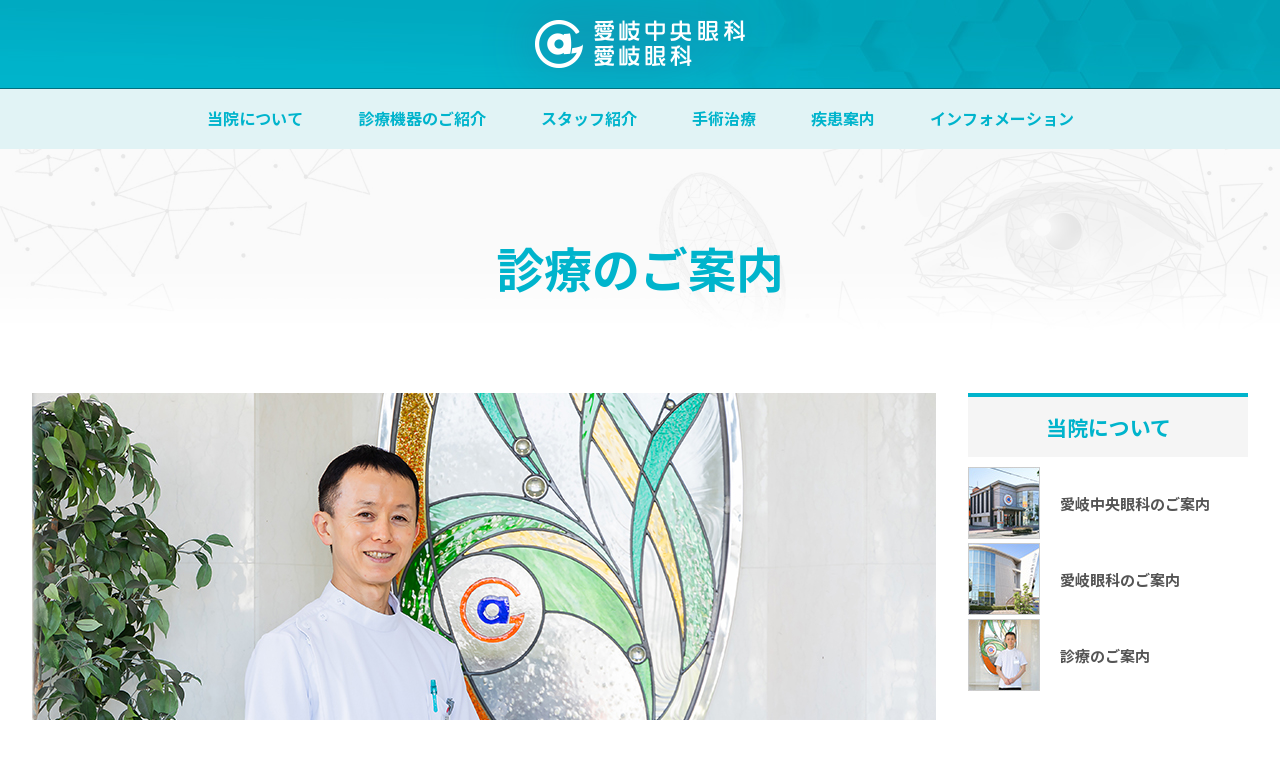

--- FILE ---
content_type: text/html; charset=UTF-8
request_url: https://www.aigi-ganka.com/about_consult
body_size: 30167
content:
<!doctype html>
<html lang="ja">
<head>
<!-- Global site tag (gtag.js) - Google Analytics -->
<script async src="https://www.googletagmanager.com/gtag/js?id=G-K5F0GJX0KV"></script>
<script>
  window.dataLayer = window.dataLayer || [];
  function gtag(){dataLayer.push(arguments);}
  gtag('js', new Date());
  gtag('config', 'G-K5F0GJX0KV');
  gtag('config', 'UA-177109483-1');
</script>
<meta charset="utf-8">
<meta name="format-detection" content="telephone=no">
<meta http-equiv="X-UA-Compatible" content="IE=edge">
<meta name="description" content="">
<meta name="keywords" content="">
<link rel="icon" href="https://www.aigi-ganka.com/wp/wp-content/themes/aigi-chuo/favicon.svg" type="image/svg+xml">    
<title>診療のご案内 | 江南市・一宮市の眼科診療なら愛岐中央眼科・愛岐眼科</title>
<link href="https://www.aigi-ganka.com/wp/wp-content/themes/aigi-chuo/style.css" rel="stylesheet" type="text/css">
<script src="https://www.aigi-ganka.com/wp/wp-content/themes/aigi-chuo/js/head.js"></script>

<!-- All In One SEO Pack 3.7.0[709,750] -->
<meta name="description"  content="診療のご案内について、初めて受診される方へ、初診患者様の受付は基本的には予約制ではございません。お気軽にご来院下さい。初診受付窓口にて保険証やその他の医療証等をお見せ下さい。問診票へのご記入をお願い申し上げます。以後、係りの者がご案内します。" />

<script type="application/ld+json" class="aioseop-schema">{"@context":"https://schema.org","@graph":[{"@type":"Organization","@id":"https://www.aigi-ganka.com/#organization","url":"https://www.aigi-ganka.com/","name":"江南市・一宮市の眼科診療なら愛岐中央眼科・愛岐眼科","sameAs":[]},{"@type":"WebSite","@id":"https://www.aigi-ganka.com/#website","url":"https://www.aigi-ganka.com/","name":"江南市・一宮市の眼科診療なら愛岐中央眼科・愛岐眼科","publisher":{"@id":"https://www.aigi-ganka.com/#organization"},"potentialAction":{"@type":"SearchAction","target":"https://www.aigi-ganka.com/?s={search_term_string}","query-input":"required name=search_term_string"}},{"@type":"WebPage","@id":"https://www.aigi-ganka.com/about_consult#webpage","url":"https://www.aigi-ganka.com/about_consult","inLanguage":"ja","name":"診療のご案内","isPartOf":{"@id":"https://www.aigi-ganka.com/#website"},"breadcrumb":{"@id":"https://www.aigi-ganka.com/about_consult#breadcrumblist"},"description":"診療のご案内について、初めて受診される方へ、初診患者様の受付は基本的には予約制ではございません。お気軽にご来院下さい。初診受付窓口にて保険証やその他の医療証等をお見せ下さい。問診票へのご記入をお願い申し上げます。以後、係りの者がご案内します。","datePublished":"2020-08-26T07:47:57+00:00","dateModified":"2020-09-03T01:22:05+00:00"},{"@type":"BreadcrumbList","@id":"https://www.aigi-ganka.com/about_consult#breadcrumblist","itemListElement":[{"@type":"ListItem","position":1,"item":{"@type":"WebPage","@id":"https://www.aigi-ganka.com/","url":"https://www.aigi-ganka.com/","name":"江南市・一宮市にて白内障、網膜硝子体疾患、緑内障、小児眼科診療なら愛岐中央眼科・愛岐眼科"}},{"@type":"ListItem","position":2,"item":{"@type":"WebPage","@id":"https://www.aigi-ganka.com/about_consult","url":"https://www.aigi-ganka.com/about_consult","name":"診療のご案内"}}]}]}</script>
<link rel="canonical" href="https://www.aigi-ganka.com/about_consult" />
<!-- All In One SEO Pack -->
<link rel='dns-prefetch' href='//s.w.org' />
		<script type="text/javascript">
			window._wpemojiSettings = {"baseUrl":"https:\/\/s.w.org\/images\/core\/emoji\/13.0.0\/72x72\/","ext":".png","svgUrl":"https:\/\/s.w.org\/images\/core\/emoji\/13.0.0\/svg\/","svgExt":".svg","source":{"concatemoji":"https:\/\/www.aigi-ganka.com\/wp\/wp-includes\/js\/wp-emoji-release.min.js?ver=5.5"}};
			!function(e,a,t){var r,n,o,i,p=a.createElement("canvas"),s=p.getContext&&p.getContext("2d");function c(e,t){var a=String.fromCharCode;s.clearRect(0,0,p.width,p.height),s.fillText(a.apply(this,e),0,0);var r=p.toDataURL();return s.clearRect(0,0,p.width,p.height),s.fillText(a.apply(this,t),0,0),r===p.toDataURL()}function l(e){if(!s||!s.fillText)return!1;switch(s.textBaseline="top",s.font="600 32px Arial",e){case"flag":return!c([127987,65039,8205,9895,65039],[127987,65039,8203,9895,65039])&&(!c([55356,56826,55356,56819],[55356,56826,8203,55356,56819])&&!c([55356,57332,56128,56423,56128,56418,56128,56421,56128,56430,56128,56423,56128,56447],[55356,57332,8203,56128,56423,8203,56128,56418,8203,56128,56421,8203,56128,56430,8203,56128,56423,8203,56128,56447]));case"emoji":return!c([55357,56424,8205,55356,57212],[55357,56424,8203,55356,57212])}return!1}function d(e){var t=a.createElement("script");t.src=e,t.defer=t.type="text/javascript",a.getElementsByTagName("head")[0].appendChild(t)}for(i=Array("flag","emoji"),t.supports={everything:!0,everythingExceptFlag:!0},o=0;o<i.length;o++)t.supports[i[o]]=l(i[o]),t.supports.everything=t.supports.everything&&t.supports[i[o]],"flag"!==i[o]&&(t.supports.everythingExceptFlag=t.supports.everythingExceptFlag&&t.supports[i[o]]);t.supports.everythingExceptFlag=t.supports.everythingExceptFlag&&!t.supports.flag,t.DOMReady=!1,t.readyCallback=function(){t.DOMReady=!0},t.supports.everything||(n=function(){t.readyCallback()},a.addEventListener?(a.addEventListener("DOMContentLoaded",n,!1),e.addEventListener("load",n,!1)):(e.attachEvent("onload",n),a.attachEvent("onreadystatechange",function(){"complete"===a.readyState&&t.readyCallback()})),(r=t.source||{}).concatemoji?d(r.concatemoji):r.wpemoji&&r.twemoji&&(d(r.twemoji),d(r.wpemoji)))}(window,document,window._wpemojiSettings);
		</script>
		<style type="text/css">
img.wp-smiley,
img.emoji {
	display: inline !important;
	border: none !important;
	box-shadow: none !important;
	height: 1em !important;
	width: 1em !important;
	margin: 0 .07em !important;
	vertical-align: -0.1em !important;
	background: none !important;
	padding: 0 !important;
}
</style>
	<link rel='stylesheet' id='wp-block-library-css'  href='https://www.aigi-ganka.com/wp/wp-includes/css/dist/block-library/style.min.css?ver=5.5' type='text/css' media='all' />
<script type='text/javascript' src='https://www.aigi-ganka.com/wp/wp-includes/js/jquery/jquery.js?ver=1.12.4-wp' id='jquery-js'></script>
<link rel="https://api.w.org/" href="https://www.aigi-ganka.com/wp-json/" /><link rel="alternate" type="application/json" href="https://www.aigi-ganka.com/wp-json/wp/v2/pages/19" /><link rel="EditURI" type="application/rsd+xml" title="RSD" href="https://www.aigi-ganka.com/wp/xmlrpc.php?rsd" />
<link rel="wlwmanifest" type="application/wlwmanifest+xml" href="https://www.aigi-ganka.com/wp/wp-includes/wlwmanifest.xml" /> 
<meta name="generator" content="WordPress 5.5" />
<link rel='shortlink' href='https://www.aigi-ganka.com/?p=19' />
<link rel="alternate" type="application/json+oembed" href="https://www.aigi-ganka.com/wp-json/oembed/1.0/embed?url=https%3A%2F%2Fwww.aigi-ganka.com%2Fabout_consult" />
<link rel="alternate" type="text/xml+oembed" href="https://www.aigi-ganka.com/wp-json/oembed/1.0/embed?url=https%3A%2F%2Fwww.aigi-ganka.com%2Fabout_consult&#038;format=xml" />
</head>
<body>
<div id="container">
	<header id="gHeader">
		<h1><a href="https://www.aigi-ganka.com"><img src="https://www.aigi-ganka.com/wp/wp-content/themes/aigi-chuo/img/common/logo.png" alt="愛岐中央眼科愛岐眼科" class="pc"><img src="https://www.aigi-ganka.com/wp/wp-content/themes/aigi-chuo/img/common/sp_logo.png" alt="愛岐中央眼科愛岐眼科" class="sp"></a></h1>
		<div class="menu sp"><span></span><span></span><span></span></div>
	</header>
		<div id="gNavi">
	<ul>
		<li><span class="liBg">当院について</span>
			<div class="naviBox">
				<div>
					<p class="naviTtl"><span class="en">ABOUT</span>当院について</p>
					<ul class="flexB">
						<li><a href="https://www.aigi-ganka.com/about_cyuo">愛岐中央眼科のご案内</a></li>
						<li><a href="https://www.aigi-ganka.com/about_aigi">愛岐眼科のご案内</a></li>
						<li><a href="https://www.aigi-ganka.com/about_consult">診療のご案内</a></li>
					</ul>
				</div>
			</div>
		</li>
		<li><span class="liBg">診療機器のご紹介</span>
			<div class="naviBox">
				<div>
					<p class="naviTtl"><span class="en">EQUIPMENT</span>診療機器のご紹介</p>
					<ul class="flexB">
						<li><a href="https://www.aigi-ganka.com/equip_inspection">検査・診療機器のご紹介</a></li>
						<li><a href="https://www.aigi-ganka.com/equip_treatment">代表的な治療・滅菌機器のご紹介</a></li>
					</ul>
				</div>
			</div>
		</li>
		<li><span class="liBg">スタッフ紹介</span>
			<div class="naviBox">
				<div>
					<p class="naviTtl"><span class="en">STAFF</span>スタッフ紹介</p>
					<ul class="flexB">
						<li><a href="https://www.aigi-ganka.com/doctor">医師ご挨拶</a></li>
						<li><a href="https://www.aigi-ganka.com/staff">部門別紹介</a></li>
					</ul>
				</div>
			</div>
		</li>
		<li><span class="liBg">手術治療</span>
			<div class="naviBox">
				<div>
					<p class="naviTtl"><span class="en">SURGERY</span>手術のご案内</p>
					<ul class="flexB">
						<li><a href="https://www.aigi-ganka.com/treatment">愛岐中央眼科・愛岐眼科での治療</a></li>
						<li><a href="https://www.aigi-ganka.com/cataract">白内障手術</a></li>
						<li><a href="https://www.aigi-ganka.com/lens">眼内レンズの詳細</a></li>
						<li><a href="https://www.aigi-ganka.com/vitrectomy">網膜硝子体手術</a></li>
						<li><a href="https://www.aigi-ganka.com/vit-1">網膜硝子体手術の実際<span>～網膜前膜～</span></a></li>
						<li><a href="https://www.aigi-ganka.com/vit-2">網膜硝子体手術の実際<span>～横紋円孔・裂孔原生網膜剥離・硝子体出血～</span></a></li>
						<li><a href="https://www.aigi-ganka.com/laser">レーザー治療</a></li>
						<li><a href="https://www.aigi-ganka.com/outer_surgery">外眼部手術</a></li>
					</ul>
				</div>
			</div>
		</li>
		<li><span class="liBg">疾患案内</span>
			<div class="naviBox">
				<div>
					<p class="naviTtl"><span class="en">EYE DISEASES</span>疾患案内</p>
					<ul class="flexB">
						<li><a href="https://www.aigi-ganka.com/strabismus">斜視・弱視・小児眼科</a></li>
						<li><a href="https://www.aigi-ganka.com/myopia">近視・仮性近視</a></li>
						<li><a href="https://www.aigi-ganka.com/glaucoma">緑内障診療</a></li>
						<li><a href="https://www.aigi-ganka.com/treat_glaucoma">緑内障の治療</a></li>
						<li><a href="https://www.aigi-ganka.com/dmr">糖尿病網膜症</a></li>
						<li><a href="https://www.aigi-ganka.com/dryeye">ドライアイ</a></li>
						<li><a href="https://www.aigi-ganka.com/corneal_desease">角膜疾患</a></li>
						<li><a href="https://www.aigi-ganka.com/asthenopia">眼精疲労とVDT症候群</a></li>
						<li><a href="https://www.aigi-ganka.com/allergy">アレルギー</a></li>
						<li><a href="https://www.aigi-ganka.com/conjunctivitis">感染性結膜炎と麦粒腫・霰粒腫</a></li>
						<li><a href="https://www.aigi-ganka.com/amd">加齢黄斑変性</a></li>
					</ul>
				</div>
			</div>
		</li>
		<li><span class="liBg">インフォメーション</span>
			<div class="naviBox">
				<div>
					<p class="naviTtl"><span class="en">INFORMATION</span>インフォメーション</p>
					<ul class="flexB">
						<li><a href="https://www.aigi-ganka.com/glasses">眼鏡・コンタクト部門</a></li>
						<li><a href="https://www.aigi-ganka.com/policy">プライバシーポリシー</a></li>
						<li><a href="https://www.aigi-ganka.com/cooperation">病診連携</a></li>
						<li><a href="https://www.aigi-ganka.com/recruit">リクルート</a></li>
						<li><a href="https://www.aigi-ganka.com/sitemap">サイトマップ</a></li>
					</ul>
				</div>
			</div>
		</li>
	</ul>
</div>
	<div class="menuBox">
	<div class="menuInner">
		<ul class="menuList">
			<li><span><span class="menuImg"><img src="https://www.aigi-ganka.com/wp/wp-content/themes/aigi-chuo/img/common/navi_icon01.png" alt="当院について"></span>当院について</span>
				<ul>
					<li><a href="https://www.aigi-ganka.com/about_cyuo">愛岐中央眼科のご案内</a></li>
					<li><a href="https://www.aigi-ganka.com/about_aigi">愛岐眼科のご案内</a></li>
					<li><a href="https://www.aigi-ganka.com/about_consult">診療のご案内</a></li>
				</ul>
			</li>
			<li><span><span class="menuImg"><img src="https://www.aigi-ganka.com/wp/wp-content/themes/aigi-chuo/img/common/navi_icon02.png" alt="診療機器のご紹介"></span>診療機器のご紹介</span>
				<ul>
					<li><a href="https://www.aigi-ganka.com/equip_inspection">検査・診療機器のご紹介</a></li>
					<li><a href="https://www.aigi-ganka.com/equip_treatment">代表的な治療・滅菌機器のご紹介</a></li>
				</ul>
			</li>
			<li><span><span class="menuImg"><img src="https://www.aigi-ganka.com/wp/wp-content/themes/aigi-chuo/img/common/navi_icon03.png" alt="スタッフ紹介"></span>スタッフ紹介</span>
				<ul>
					<li><a href="https://www.aigi-ganka.com/doctor">医師ご挨拶</a></li>
					<li><a href="https://www.aigi-ganka.com/staff">部門別紹介</a></li>
				</ul>
			</li>
			<li><span><span class="menuImg"><img src="https://www.aigi-ganka.com/wp/wp-content/themes/aigi-chuo/img/common/navi_icon04.png" alt="手術治療"></span>手術治療</span>
				<ul>
					<li><a href="https://www.aigi-ganka.com/treatment">愛岐中央眼科・愛岐眼科での治療</a></li>
					<li><a href="https://www.aigi-ganka.com/cataract">白内障手術</a></li>
					<li><a href="https://www.aigi-ganka.com/lens">眼内レンズの詳細</a></li>
					<li><a href="https://www.aigi-ganka.com/vitrectomy">網膜硝子体手術</a></li>
					<li><a href="https://www.aigi-ganka.com/vit-1">網膜硝子体手術の実際<span>～網膜前膜～</span></a></li>
					<li><a href="https://www.aigi-ganka.com/vit-2">網膜硝子体手術の実際<span>～横紋円孔・裂孔原生網膜剥離・硝子体出血～</span></a></li>
					<li><a href="https://www.aigi-ganka.com/laser">レーザー治療</a></li>
					<li><a href="https://www.aigi-ganka.com/outer_surgery">外眼部手術</a></li>
				</ul>
			</li>
			<li><span><span class="menuImg"><img src="https://www.aigi-ganka.com/wp/wp-content/themes/aigi-chuo/img/common/navi_icon05.png" alt="疾患案内"></span>疾患案内</span>
				<ul>
					<li><a href="https://www.aigi-ganka.com/strabismus">斜視・弱視・小児眼科</a></li>
					<li><a href="https://www.aigi-ganka.com/myopia">近視・仮性近視</a></li>
					<li><a href="https://www.aigi-ganka.com/glaucoma">緑内障診療</a></li>
					<li><a href="https://www.aigi-ganka.com/treat_glaucoma">緑内障の治療</a></li>
					<li><a href="https://www.aigi-ganka.com/dmr">糖尿病網膜症</a></li>
					<li><a href="https://www.aigi-ganka.com/dryeye">ドライアイ</a></li>
					<li><a href="https://www.aigi-ganka.com/corneal_desease">角膜疾患</a></li>
					<li><a href="https://www.aigi-ganka.com/asthenopia">眼精疲労とVDT症候群</a></li>
					<li><a href="https://www.aigi-ganka.com/allergy">アレルギー</a></li>
					<li><a href="https://www.aigi-ganka.com/conjunctivitis">感染性結膜炎と麦粒腫・霰粒腫</a></li>
					<li><a href="https://www.aigi-ganka.com/amd">加齢黄斑変性</a></li>
				</ul>
			</li>
			<li><span><span class="menuImg"><img src="https://www.aigi-ganka.com/wp/wp-content/themes/aigi-chuo/img/common/navi_icon06.png" alt="インフォメーション"></span>インフォメーション</span>
				<ul>
					<li><a href="https://www.aigi-ganka.com/glasses">眼鏡・コンタクト部門</a></li>
					<li><a href="https://www.aigi-ganka.com/policy">プライバシーポリシー</a></li>
					<li><a href="https://www.aigi-ganka.com/cooperation">病診連携</a></li>
					<li><a href="https://www.aigi-ganka.com/recruit">リクルート</a></li>
					<li><a href="https://www.aigi-ganka.com/sitemap">サイトマップ</a></li>
				</ul>
			</li>
		</ul>
		<div class="close"><img src="https://www.aigi-ganka.com/wp/wp-content/themes/aigi-chuo/img/common/close.png" alt="CLOSE">CLOSE</div>
	</div>
</div><section id="main">
		<div class="about">
    <h2 class="headLine01">診療のご案内</h2>
    <div class="mainBox clearfix">
        <div id="conts">
            <div class="comPhoto"><img src="https://www.aigi-ganka.com/wp/wp-content/themes/aigi-chuo/img/about/photo01.jpg" alt="診療のご案内" class="pc"><img src="https://www.aigi-ganka.com/wp/wp-content/themes/aigi-chuo/img/about/sp_photo01.jpg" alt="診療のご案内" class="sp"></div>
            <ul class="comUl">
                <li class="li01">
                    <p class="ttl">患者様のご要望・信頼に応えるべく<br class="pc">高水準で堅実な医療をご提供する。</p>
                    <p class="wpTxt">同じ疾患に罹患をされていても、患者様お一人お一人の立場の違いから、ご要望は異なります。病状の詳しい説明を希望される方、最新の医療機器での検査を希望される方、細かな説明は抜きに治療だけして欲しい方、総合病院への御紹介を希望される方など多岐にわたります。当院では丁寧な問診を介して、まず患者さんが何をご要望されているかの把握に努め、そのうえで信頼を裏切らない統計に裏付けられた高水準で堅実な医療をご提供します。</p>
                </li>
                <li class="li02">
                    <p class="ttl">常に最新の知見をふまえた診断法を採用し、<br class="pc">最新の機器を用いて最良の結果を得る。</p>
                    <p class="wpTxt">医学は常に進化しています。不治の病を克服する治療薬が誕生し、これまで常識とされていた治療法の地位が低下し、逆に今まで注目されなかった治療が急に日の目を見ることがあります。眼科関連学会、研修会に参加することを始め、最新の医療を提供できるようチーム全員が研鑚を積み、また現在の医療の妥当性の検証を続けます。</p>
                </li>
                <li class="li03">
                    <p class="ttl">地域住民の皆様及び医療施設様に誠心誠意対応し、<br class="pc">温かく信頼される存在であり続ける。</p>
                    <p class="wpTxt">医学の進歩により、検査はより精度が高くなり、治療はより繊細なものへと変化し続けています。しかしいくら高度医療を展開しても、患者様が検査結果や治療の意味を理解できなければ、本末転倒です。当院では、各種パンフレットや器具を用いて丁寧に説明し、患者様ご自身が自分の病気をしっかり理解したうえで正しい判断が出来るようお手伝いします。また、関係する医療機関様・業者様へも誠心誠意対応させて頂きます。</p>
                </li>
            </ul>
            <div class="comPhoto"><img src="https://www.aigi-ganka.com/wp/wp-content/themes/aigi-chuo/img/about/photo01-2.jpg" alt="" class="pc"><img src="https://www.aigi-ganka.com/wp/wp-content/themes/aigi-chuo/img/about/sp_photo01-2.jpg" alt="" class="sp"></div>

            <h3 class="headLine02"><span class="en">SERVICE</span>ご提供する医療サービス</h3>
            <div class="inner flexB">
                <div class="textBox">
                    <p class="headLine03"><span class="wpSpan"><span class="ico">■</span>一般眼科診療</span></p>
                    <p class="wpTxt">白内障、緑内障、眼精疲労、ドライアイ、アレルギー性疾患、結膜炎、角膜炎、ぶどう膜炎、眼瞼疾患、眼外傷など</p>
                    <p class="headLine03"><span class="wpSpan"><span class="ico">■</span>網膜硝子体診療</span></p>
                    <p class="wpTxt">糖尿病網膜症、網膜はく離、黄斑疾患、網膜循環障害など</p>
                    <p class="headLine03"><span class="wpSpan"><span class="ico">■</span>小児眼科</span></p>
                    <p class="wpTxt">近視、遠視、斜視、弱視視能訓練など</p>
                    <p class="headLine03"><span class="wpSpan"><span class="ico">■</span>内眼手術</span></p>
                    <p class="wpTxt">日帰り白内障手術、網膜硝子体手術、網膜はく離手術、緑内障手術など</p>
                    <p class="headLine03"><span class="wpSpan"><span class="ico">■</span>外眼部手術</span></p>
                    <p class="wpTxt">眼瞼下垂手術、内反症手術、霰粒腫手術、斜視手術、翼状片手術など</p>
                    <p class="headLine03"><span class="wpSpan"><span class="ico">■</span>レーザー治療</span></p>
                    <p class="wpTxt">網膜裂孔、加齢黄斑変性、糖尿病網膜症、後発白内障、緑内障など</p>
                    <p class="headLine03 title"><span class="wpSpan"><span class="ico">■</span>眼鏡、コンタクトレンズ処方</span></p>
                    <p class="headLine03"><span class="wpSpan"><span class="ico">■</span>セカンドオピニオン</span></p>
                </div>
                <div class="photoBox"><img src="https://www.aigi-ganka.com/wp/wp-content/themes/aigi-chuo/img/about/photo02.jpg" alt="SERVICEご提供する医療サービス" class="pc"><img src="https://www.aigi-ganka.com/wp/wp-content/themes/aigi-chuo/img/about/sp_photo02.jpg" alt="SERVICEご提供する医療サービス" class="sp"></div>
            </div>
            <h3 class="headLine02 h3Ttl"><span class="en">OUTPATIENT</span>外来診療のご案内</h3>
            <div class="comImgBox flexB">
                <div class="photo"><img src="https://www.aigi-ganka.com/wp/wp-content/themes/aigi-chuo/img/about/photo03.jpg" alt="初めて受診される方へ" class="pc"><img src="https://www.aigi-ganka.com/wp/wp-content/themes/aigi-chuo/img/about/sp_photo03.jpg" alt="初めて受診される方へ" class="sp"></div>
                <div class="txtBox">
                    <p class="title">初めて受診される方へ</p>
                    <p class="wpTxt">初診患者様の受付は基本的には予約制ではございません。お気軽にご来院下さい。初診受付窓口にて保険証やその他の医療証等をお見せ下さい。問診票へのご記入をお願い申し上げます。以後、係りの者がご案内します。</p>
                </div>
            </div>
            <div class="border">
                <div class="grapBox">
                    <p class="wpTxt"><span class="topSpan bold">※ 他院からご紹介受診される方へ</span>ご紹介初診患者様の受付は基本的には予約制ではございませんが、網膜剝離や緑内障発作等の急を要する疾患で、事前に他院の医師より連絡を頂いている場合はこの限りではございません。初診受付窓口にて保険証やその他の医療証等をお見せ下さい。以後、係りの者がご案内します。</p>
                </div>
            </div>
            <div class="border">
                <div class="comImgBox flexB">
                    <div class="txtBox">
                        <p class="title">再来受診される方へ</p>
                        <p class="wpTxt">再診患者様の受付は基本的には予約制とさせて頂いております。また予約無しでの受診も可能ですが、予約の患者様優先で診療しておりますのでお待たせする場合がございます。ご了承下さいますようお願い申し上げます。</p>
                    </div>
                    <div class="photo"><img src="https://www.aigi-ganka.com/wp/wp-content/themes/aigi-chuo/img/about/photo04.jpg" alt="再来受診される方へ" class="pc"><img src="https://www.aigi-ganka.com/wp/wp-content/themes/aigi-chuo/img/about/sp_photo04.jpg" alt="再来受診される方へ" class="sp"></div>
                </div>
            </div>
            <div class="border">
                <div class="comImgBox flexB">
                    <div class="photo"><img src="https://www.aigi-ganka.com/wp/wp-content/themes/aigi-chuo/img/about/photo05.jpg" alt="入院診療のご案内" class="pc"><img src="https://www.aigi-ganka.com/wp/wp-content/themes/aigi-chuo/img/about/sp_photo05.jpg" alt="入院診療のご案内" class="sp"></div>
                    <div class="txtBox">
                        <p class="title">入院診療のご案内</p>
                        <p class="wpTxt">当院は白内障手術を始め、硝子体手術や緑内障手術を毎週合計35～40件程施行しておりますが、医療設備の発展・治療技術の進歩により網膜剥離を含め、基本的には全て局所麻酔下での日帰り手術加療対応とさせて頂いております。ただ、県外等遠方からお越し下さる場合や、諸事情等で希望される患者様には1泊2日での入院診療をご案内申し上げます。<br class="wpBr">
                            より快適にお過ごしいただけるよう、間接照明および頭髪用シャワーを完備した個室病床を確保しております。何かご不安なこと、ご不明なことがございましたら、お気軽にスタッフまでお申し出下さい。</p>
                    </div>
                </div>
            </div>
        </div><aside id="sideBar">
	<p class="sTtl">当院について</p>
	<ul class="sLink">
		<li><a href="https://www.aigi-ganka.com/about_cyuo/"><span class="sImg"><img src="https://www.aigi-ganka.com/wp/wp-content/themes/aigi-chuo/img/common/s_img12.jpg" alt="愛岐中央眼科のご案内"></span><span class="sTxt">愛岐中央眼科のご案内</span></a></li>
		<li><a href="https://www.aigi-ganka.com/about_aigi/"><span class="sImg"><img src="https://www.aigi-ganka.com/wp/wp-content/themes/aigi-chuo/img/common/s_img13.jpg" alt="愛岐眼科のご案内"></span><span class="sTxt">愛岐眼科のご案内</span></a></li>
		<li><a href="https://www.aigi-ganka.com/about_consult/"><span class="sImg"><img src="https://www.aigi-ganka.com/wp/wp-content/themes/aigi-chuo/img/common/s_img14.jpg" alt="診療のご案内"></span><span class="sTxt">診療のご案内</span></a></li>
	</ul>
	<p class="sTtl">診療機器のご紹介</p>
	<ul class="sLink">
		<li><a href="https://www.aigi-ganka.com/equip_inspection/"><span class="sImg"><img src="https://www.aigi-ganka.com/wp/wp-content/themes/aigi-chuo/img/common/s_img15.jpg" alt="検査・診療機器のご紹介"></span><span class="sTxt">検査・診療機器のご紹介</span></a></li>
		<li><a href="https://www.aigi-ganka.com/equip_treatment/"><span class="sImg"><img src="https://www.aigi-ganka.com/wp/wp-content/themes/aigi-chuo/img/common/s_img16.jpg" alt="治療・滅菌機器のご紹介"></span><span class="sTxt">代表的な治療・滅菌機器のご紹介</span></a></li>
	</ul>
	<p class="sTtl">スタッフ紹介</p>
	<ul class="sLink">
		<li><a href="https://www.aigi-ganka.com/doctor/"><span class="sImg"><img src="https://www.aigi-ganka.com/wp/wp-content/themes/aigi-chuo/img/common/s_img17.jpg" alt="医師ご挨拶"></span><span class="sTxt">医師ご挨拶</span></a></li>
		<li><a href="https://www.aigi-ganka.com/staff/"><span class="sImg"><img src="https://www.aigi-ganka.com/wp/wp-content/themes/aigi-chuo/img/common/s_img18.jpg" alt="部門別紹介"></span><span class="sTxt">部門別紹介</span></a></li>
	</ul>
	<div class="sBtn"><a href="https://www.aigi-ganka.com/recruit/"><span class="en">RECRUIT</span>リクルート</a></div>
</aside></div>
</div>	</section>
	<footer id="gFooter">
		<div class="fNavi">
			<ul>
				<li><a href="https://www.aigi-ganka.com/glasses">眼鏡・コンタクト部門のご紹介</a></li>
				<li><a href="https://www.aigi-ganka.com/policy">プライバシーポリシー</a></li>
				<li><a href="https://www.aigi-ganka.com/cooperation">病診連携</a></li>
				<li><a href="https://www.aigi-ganka.com/sitemap">サイトマップ</a></li>
			</ul>
		</div>
		<div class="fBox">
			<div  class="clearfix">
				<div class="fLogo"><a href="https://www.aigi-ganka.com"><img src="https://www.aigi-ganka.com/wp/wp-content/themes/aigi-chuo/img/common/f_logo.png" alt="愛岐中央眼科愛岐眼科" class="pc"><img src="https://www.aigi-ganka.com/wp/wp-content/themes/aigi-chuo/img/common/sp_f_logo.png" alt="愛岐中央眼科愛岐眼科" class="sp"></a></div>
				<ul class="flexB">
					<li><span>愛岐中央眼科</span>〒483-8252　愛知県江南市大間町南大間5番地<br>
						TEL: <a href="tel:0587566555">0587-56-6555</a></li>
					<li><span>愛岐眼科</span>〒491-0105　愛知県一宮市浅井町大日比野字清郷85番地<br>
						TEL: <a href="tel:0586520600">0586-52-0600</a></li>
				</ul>
			</div>
		</div>
		<p class="copyright">&copy;2025 aigi-chuo ganka / aigi ganka.</p>
	</footer>
</div>
<script src="https://www.aigi-ganka.com/wp/wp-content/themes/aigi-chuo/js/jquery.js"></script> 
<script src="https://www.aigi-ganka.com/wp/wp-content/themes/aigi-chuo/js/jquery.matchHeight.js"></script> 
<script src="https://www.aigi-ganka.com/wp/wp-content/themes/aigi-chuo/js/common.js"></script>
<script type='text/javascript' src='https://www.aigi-ganka.com/wp/wp-includes/js/wp-embed.min.js?ver=5.5' id='wp-embed-js'></script>
</body>
</html>

--- FILE ---
content_type: text/css
request_url: https://www.aigi-ganka.com/wp/wp-content/themes/aigi-chuo/style.css
body_size: 86031
content:
@charset "utf-8";
@import url('https://fonts.googleapis.com/css2?family=Noto+Sans+JP:wght@400;500;700&display=swap');
@import url('https://fonts.googleapis.com/css2?family=Montserrat:wght@600&display=swap');
/*------------------------------------------------------------
Theme Name: aigi-chuo
Theme URI: null
Description: Description
Author: 81bridge - LSZ
Version: 1.0
------------------------------------------------------------*/
html, body, div, span, applet, object, iframe, h1, h2, h3, h4, h5, h6, p, blockquote, pre, a, abbr, acronym, address, big, cite, code, del, dfn, em, font, img, ins, kbd, q, s, samp, small, strike, strong, sub, sup, tt, var, b, u, i, center, dl, dt, dd, ol, ul, li, fieldset, form, label, legend, table, caption, tbody, tfoot, thead, tr, th, td {
	margin: 0;
	padding: 0;
	background: transparent;
	border: 0;
	outline: 0;
	font-size: 1em;
}
html {
	font-size: 62.5%;
}
body, table, input, textarea, select, option {
	font-family: 'Noto Sans JP', sans-serif;
}
article, aside, canvas, details, figcaption, figure, footer, header, hgroup, menu, nav, section, summary {
	display: block;
}
ol, ul {
	list-style: none;
}
blockquote, q {
	quotes: none;
}
:focus {
	outline: 0;
}
ins {
	text-decoration: none;
}
del {
	text-decoration: line-through;
}
img {
	vertical-align: top;
	max-width: 100%;
	height: auto;
}
a,
a:link {
	color: #333;
	text-decoration: none;
}
a:visited {
	color: #333;
}
a:hover {
	color: #333;
}
a:active {
	color: #333;
}
/*------------------------------------------------------------
	汎用スタイル
------------------------------------------------------------*/
/* clearfix */	
.clearfix:after {content: "";display: block;clear: both;}
/* flex */	
.flex,.flexA,.flexB,.flexC {display: flex;flex-wrap: wrap;}
.flexA {justify-content: space-around;}
.flexB {justify-content: space-between;}
.flexC {justify-content: center;}
/*------------------------------------------------------------
	レイアウト
------------------------------------------------------------*/
body {
	min-width: 1230px;
	color: #333;
	font-weight: 400;
	font-size: 1.5rem;
	line-height: 1.5;
	text-size-adjust: none;
	-webkit-text-size-adjust: none;
	background-color: #FFF;
}
body.fixed {
    position: fixed;
    width: 100%;
    height: 100%;
}
#container {
	text-align: left;
}
#main {
	padding: 82px 0 99px;
	background: url("img/common/main_bg.jpg") no-repeat center top;
	background-size: 100% auto;
}
a[href^="tel:"] {
	cursor: default;
	pointer-events: none;
}
@media all and (min-width: 769px) {
	.sp {
		display: none !important;
	}
}
@media all and (max-width: 768px) {
	body {
		min-width: inherit;
	}
	#main {
		padding: 42px 10px 49px;
		background-image: url("img/common/sp_main_bg.jpg");
	}
	#container {
		padding-top: 60px;
	}
	a:hover,
	a:hover img {
		opacity: 1 !important;
	}
	.pc {
		display: none !important;
	}
	a[href^="tel:"] {
		cursor: pointer;
		pointer-events: auto;
	}
}
/*------------------------------------------------------------
	ヘッダー
------------------------------------------------------------*/
#gHeader {
	height: 88px;
	text-align: center;
	position: relative;
	background: url("img/common/h_bg.jpg") no-repeat right top;
	background-size: cover;
}
#gHeader h1 {
	margin: -60px 0 0 -158px;
	position: absolute;
	left: 50%;
	top: 50%;
}
#gHeader.header {
	height: 120px;
	background-image: url("img/common/h_bg01.jpg");
}

@media all and (min-width: 769px) {
	.menuBox {
		display: none !important;
	}
}

@media all and (max-width: 768px) {
	#gHeader {
		position: fixed;
		left: 0;
		top: 0;
		width: 100%;
		box-sizing: border-box;
		height: 60px !important;
		padding: 0 10px 1px 0;
		z-index: 12;
		background-image: url("img/common/sp_h_bg.jpg") !important;
	}
	#gHeader h1 {
		position: relative;
		left: auto;
		top: auto;
		z-index: 9;
		margin: 0;
	}
	#gHeader h1 img {
		width: 179px;
	}
	.menu {
		position: absolute;
		width: 58px;
		height: 58px;
		right: 0;
		top: 0;
		z-index: 9;
	}
	.menu span {
		display: inline-block;
		transition: all .4s;
		box-sizing: border-box;
        position: absolute;
		right: 10px;
		width: 32px;
		height: 3px;
		background-color: #fff;
	}
	.menu span:nth-of-type(1) {
		top: 15px;
	}
	.menu span:nth-of-type(2) {
		top: 28px;
	}
	.menu span:nth-of-type(3) {
		top: 41px;
	}
	.menu.on span:nth-of-type(1) {
		width: 16px;
		-webkit-transform: translate3d(-13px, 6px, 0) rotate(45deg);
		transform: translate3d(-13px, 6px, 0) rotate(45deg);
	}
	.menu.on span:nth-of-type(2) {
		-webkit-transform: translateY(0) rotate(-45deg);
		transform: translateY(-2px) rotate(-45deg);
	}
	.menu.on span:nth-of-type(3) {
		width: 16px;
		-webkit-transform: translate3d(-1px,-9px,0) rotate(45deg);
		transform: translate3d(-1px,-9px,0) rotate(45deg);
	}
	.menuBox {
		display: none;
		position: fixed;
		left: 0;
		top: 0;
		width: 100%;
		height: 100%;
		overflow-y: auto;
		box-sizing: border-box;
		background-color: #009bb2;
		z-index: 11;
	}
	.menuInner {
		padding: 60px 10px;
	}
	.menuInner .menuList {
		border-bottom: 1px solid #fff;
	}
	.menuInner .menuList > li {
		border-top: 1px solid #fff;
	}
	.menuInner .menuList > li > span {
		padding: 15px 0 15px 55px;
		display: block;
		position: relative;
		color: #fff;
	}
	.menuInner .menuList > li > span .menuImg {
		width: 34px;
		text-align: center;
		display: block;
		position: absolute;
		left: 10px;
		top: 50%;
		margin-top: -10px;
	}
	.menuInner .menuList > li > span .menuImg img {
		height: 20px;
		width: auto;
	}
	.menuInner .menuList > li > span:after {
		content: "";
		display: block;
		position: absolute;
		top: 50%;
		width: 0.6em;
		height: 0.6em;
		border-top: 1px solid #fff;
		border-right: 1px solid #fff;
		-webkit-transition: all .3s ease-out;
		transition: all .3s ease-out;
		right: 6px;
		margin-top: -0.5em;
		-webkit-transform: rotate(135deg);
		transform: rotate(135deg);
	 }
	.menuInner .menuList > li > span.on:after {
		-webkit-transform: rotate(-45deg);
		transform: rotate(-45deg);
		margin-top: -0.1em;
	}
	.menuInner .menuList > li ul {
		display: none;
		padding: 0 0 20px 55px;
	}
	.menuInner .menuList > li li:not(:last-child) {
		margin-bottom: 10px;
	}
	.menuInner .menuList > li a {
		text-decoration: underline;
		color: #fff;
		display: block;
	}
	.menuInner .menuList > li a span {
		font-size: 1.2rem;
		display: block;
	}
	.menuInner .close {
		margin-top: 15px;
		text-align: center;
		color: #fff;
		font-size: 2rem;
	}
	.menuInner .close img {
		margin-right: 10px;
		display: inline-block;
		vertical-align: middle;
		width: 18px;
	}
	
}

/*------------------------------------------------------------
	gNavi
------------------------------------------------------------*/
#gNavi {
	position: relative;
	background-color: #e1f3f5;
	border-top: 1px solid #006f7f;
}
#gNavi > ul {
	text-align: center;
}
#gNavi > ul > li {
	padding: 0;
	color: #00b4cc;
	font-size: 1.6rem;
	font-weight: 700;
	display: inline-block;
}
#gNavi > ul > li .liBg {
	padding: 17px 26px 19px;
	display: block;
	position: relative;
	cursor: pointer;
}
#gNavi > ul > li .liBg:before {
	margin-left: -15px;
	position: absolute;
	left: 50%;
	bottom: 0;
	background: url("img/common/icon02.png") no-repeat center center;
	width: 30px;
	height: 18px;
	content: "";
	opacity: 0;
}
#gNavi > ul > li .liBg:hover:before,
#gNavi > ul > li .liBg.on:before {
	opacity: 1;
}
#gNavi .naviBox {
	display: none;
	position: absolute;
	left: 0;
	top: 100%;
	width: 100%;
	padding: 40px 0 62px;
	background-color: #fff;
	box-shadow: 0 8px 8px rgba(0,0,0,0.1);
	z-index: 2;
}
#gNavi .naviBox > div {
	width: 1216px;
	margin: 0 auto;
	display: flex;
	align-items: center;
	justify-content: space-between;
}
#gNavi .naviBox .naviTtl {
	margin-top: 12px;
	font-size: 2.1rem;
	color: #00b4cc;
	font-weight: 700;
	text-align: left;
}
#gNavi .naviBox .naviTtl .en {
	font-size: 4.2rem;
	display: block;
}
#gNavi .naviBox ul {
	width: 800px;
}
#gNavi .naviBox ul li {
	width: 384px;
}
#gNavi .naviBox ul a {
	padding: 17px 6px 3px;
	text-align: left;
	font-size: 1.5rem;
	display: block;
	font-weight: 700;
	color: #00b4cc;
	border-bottom: 1px solid #00b4cc;
	background: url("img/common/icon03.png") no-repeat top 21px right;
}
#gNavi .naviBox ul a:hover {
	opacity: 0.7;
}
#gNavi .naviBox ul a span {
	font-size: 1rem;
}

@media all and (max-width: 768px) {
	#gNavi {
		display: none;
	}
	
}

/*------------------------------------------------------------
	mainBox
------------------------------------------------------------*/
.mainBox {
	width: 1216px;
	margin: 0 auto;
}

@media all and (max-width: 768px) {
	.mainBox {
		width: auto;
	}
	
}

/*------------------------------------------------------------
	conts
------------------------------------------------------------*/
#conts {
	float: left;
	width: 904px;
}

@media all and (max-width: 768px) {
	#conts {
		float: none;
		width: auto;
	}
	
}

/*------------------------------------------------------------
	sideBar
------------------------------------------------------------*/
#sideBar {
	width: 280px;
	float: right;
}
#sideBar .sTtl {
	margin-bottom: 10px;
	padding: 15px 0 14px;
	text-align: center;
	color: #00b4cc;
	font-size: 2.1rem;
	font-weight: 700;
	background-color: #f5f5f5;
	border-top: 4px solid #00b4cc;
}
#sideBar .sLink {
	margin-bottom: 30px;
}
#sideBar .sLink li:not(:last-child) {
	margin-bottom: 4px;
}
#sideBar .sLink a {
	display: flex;
	color: #555;
	font-weight: 700;
	line-height: 1.46;
	align-items: center;
	justify-content: space-between;
}
#sideBar .sLink a:hover {
	opacity: 0.7;
}
#sideBar .sLink .sTxt span {
	margin-top: -1px;
	display: block;
	font-size: 1.3rem;
	line-height: 1.69;
}
#sideBar .sLink .sImg {
	width: 72px;
}
#sideBar .sLink .sTxt {
	width: calc(100% - 92px);
}
#sideBar .sBtn a {
	padding: 27px 0 26px;
	display: block;
	text-align: center;
	font-weight: 700;
	color: #00b4cc;
	font-size: 1.8rem;
	background-color: #f2fdff;
	border: 2px solid #00b4cc;
}
#sideBar .sBtn a:hover {
	opacity: 0.7;
}
#sideBar .sBtn a .en {
	margin-bottom: -6px;
	display: block;
	font-size: 2.8rem;
}
#sideBar .sList {
	margin-bottom: 32px;
}
#sideBar .sList li {
	border-bottom: 2px dotted #ddd;
}
#sideBar .sList a {
	display: block;
	text-indent: -1em;
	padding: 7px 0 6px 24px;
	color: #555;
	line-height: 1.46;
}
#sideBar .sList a:hover {
	opacity: 0.7;
}
.about_aigi #sideBar .sTtl {
	color: #4d95de;
	border-color: #4d95de; 
}
.about_cyuo #sideBar .sTtl {
	color: #f08200;
	border-color: #f08200; 
}
@media all and (max-width: 768px) {
	#sideBar {
		display: none;
	}
	
}

/*------------------------------------------------------------
	フッター
------------------------------------------------------------*/
#gFooter .fNavi {
	padding: 18px 0 20px;
	background-color: #f5f5f5;
}
#gFooter .fNavi ul {
	width: 1218px;
	margin: 0 auto;
	display: flex;
}
#gFooter .fNavi ul li {
	line-height: 1;
	border-right: 1px solid #009cb2;
}
#gFooter .fNavi ul li:last-child {
	border: none;
}
#gFooter .fNavi ul li:first-child a {
	padding-left: 0;
}
#gFooter .fNavi ul a {
	padding: 3px 20px 4px;
	display: inline-block;
	color: #009cb2;
	font-size: 1.6rem;
}
#gFooter .fNavi ul a:hover {
	text-decoration: underline;
}
#gFooter .fBox {
	padding: 34px 0 30px;
	background-image: -moz-linear-gradient( -92deg, #008598 0%, #0093A7 100%);
	background-image: -webkit-linear-gradient( -92deg, #008598 0%, #0093A7 100%);
	background-image: -ms-linear-gradient( -92deg, #008598 0%, #0093A7 100%);
}
#gFooter .fBox > div {
	width: 1216px;
	margin: 0 auto;
}
#gFooter .fBox .fLogo {
	float: left;
}
#gFooter .fBox ul {
	margin: -7px 5px 0 0;
	float: right;
	width: 705px;
}
#gFooter .fBox ul li {
	color: #fff;
	font-size: 1.4rem;
	line-height: 1.43;
}
#gFooter .fBox ul li span {
	margin-bottom: 3px;
	display: block;
	font-weight: 700;
	font-size: 1.6rem;
}
#gFooter .fBox ul li a {
	color: #fff;
}
#gFooter .copyright {
	padding: 6px 0;
	text-align: center;
	color: #fff;
	background-color: #333;
}

@media all and (max-width: 768px) {
	#gFooter .fNavi {
		display: none;
	}
	#gFooter .fBox {
		padding: 30px 10px 25px;
	}
	#gFooter .fBox > div {
		width: auto;
	}
	#gFooter .fBox .fLogo {
		float: none;
		width: 160px;
		margin: 0 auto 26px;
	}
	#gFooter .fBox ul {
		margin: 0;
		display: inherit;
		float: none;
		width: auto;
	}
	#gFooter .fBox ul li:first-child {
		margin-bottom: 13px;
	}
	#gFooter .fBox ul li span {
		font-size: 1.4rem;
	}
	#gFooter .copyright {
		padding: 7px 0 8px;
		font-size: 1.2rem;
	}
	
}

/*------------------------------------------------------------
	font
------------------------------------------------------------*/
.en {
	font-weight: 600;
	font-family: 'Montserrat', sans-serif;
}
.min {
	font-family: "游明朝","Yu Mincho","游明朝体","YuMincho",serif;
}

/*------------------------------------------------------------
	color
------------------------------------------------------------*/
.orage {
	color: #f08200 !important;
}
.blue {
	color: #4d95de !important;
}

/*------------------------------------------------------------
	p
------------------------------------------------------------*/
#conts p {
	line-height: 1.75;
	letter-spacing: 0.02em;
	font-feature-settings: "palt"; 
	-moz-font-feature-settings: "palt";
}
#conts p .bold {
	font-weight: 700;
}

/*------------------------------------------------------------
	headLine01
------------------------------------------------------------*/
.headLine01 {
	margin-bottom: 90px;
	text-align: center;
	font-weight: 700;
	color: #00b4cc;
	font-size: 4.8rem;
}
.headLine01 .small {
	margin-top: -1px;
	font-size: 2.4rem;
	display: block;
}

@media all and (max-width: 768px) {
	.headLine01 {
		margin-bottom: 59px !important;
		font-size: 2.4rem;
	}
}

/*------------------------------------------------------------
	headLine02
------------------------------------------------------------*/
.headLine02 {
	margin-bottom: 19px;
	text-align: center;
	font-weight: 700;
	font-size: 1.8rem;
}
.headLine02 .en {
	margin-bottom: 5px;
	display: block;
	font-size: 2.8rem;
	letter-spacing: 0.05em;
}

@media all and (max-width: 768px) {
	.headLine02 .en {
		/*margin-bottom: -5px;*/
        line-height: 1.2;
	}
	
}

@media all and (max-width: 351px) {
	.headLine02 .en {
		font-size: 2.2rem;
	}
}

/*------------------------------------------------------------
	headLine03
------------------------------------------------------------*/
.headLine03 {
	margin-bottom: 26px;
	color: #00b4cc;
	font-size: 1.8rem;
	font-weight: 700;
	overflow: hidden;
}
.headLine03 > span {
	padding-right: 16px;
	position: relative;
}
.headLine03 > span:before {
	position: absolute;
	left: 100%;
	top: 50%;
	width: 10000px;
	height: 1px;
	content: "";
	background-color: #ccc;
}
.headLine03 > span span {
	color: #777;
	font-size: 1.5rem;
}

@media all and (max-width: 768px) {
	.headLine03 {
		padding-right: 40px;
		margin-bottom: 10px !important;
	}
	.headLine03 > span {
		display: inline-block;
	}
}

/*------------------------------------------------------------
	comPhoto
------------------------------------------------------------*/
.comPhoto {
	margin-bottom: 49px;
	text-align: center;
	border-bottom: 6px solid #00b4cc;
}
.comPhoto img {
	width: 100%;
}

@media all and (max-width: 768px) {
	.comPhoto {
		margin-bottom: 38px !important;
		border-bottom: 3px solid #00b4cc;
	}
	
}

/*------------------------------------------------------------
	comUl
------------------------------------------------------------*/
.comUl {
	margin-bottom: 53px;
}
.comUl > li {
	padding: 14px 30px 16px 20px;
	background-color: #f2feff;
	border-left: 5px solid #00b4cc;
}
.comUl > li:not(:last-child) {
	margin-bottom: 20px;
}
.comUl li .ttl {
	margin-bottom: 8px;
	color: #00b4cc;
	font-weight: 700;
}

@media all and (max-width: 768px) {
	.comUl {
		margin-bottom: 25px;
	}
	.comUl > li {
		padding: 9px 10px 10px;
		border-left-width: 3px;
	}
	.comUl > li:not(:last-child) {
		margin-bottom: 10px;
	}
	.comUl li .ttl {
		margin-bottom: -2px;
	}
	
}

/*------------------------------------------------------------
	comImgBox
------------------------------------------------------------*/
.comImgBox {
	padding-bottom: 30px;
}
.comImgBox .photo {
	position: relative;
}
.comImgBox .photo span {
	position: absolute;
	right: 4px;
	bottom: 1px;
	color: #999;
	font-size: 1.1rem;
}
.comImgBox .txtBox {
	padding-top: 2px;
	width: 488px;
}

@media all and (max-width: 768px) {
	.comImgBox {
		padding-bottom: 25px !important;
	}
	.comImgBox .photo {
		width: 100%;
		order: -1;
	}
	.comImgBox .photo img {
		width: 100%;
	}
	.comImgBox .txtBox {
		padding-top: 9px !important;
		width: 100% !important;
	}
}

/*------------------------------------------------------------
	comPhotoUl
------------------------------------------------------------*/
.comPhotoUl {
	margin: -32px 0 55px;
}
.comPhotoUl li {
	margin-top: 32px;
	width: 436px;
}

@media all and (max-width: 768px) {
	.comPhotoUl {
		margin: -10px 0 25px;
		display: inherit;
	}
	.comPhotoUl li {
		margin-top: 10px;
		width: auto;
	}
	.comPhotoUl li img {
		width: 100%;
	}
	
}

/*------------------------------------------------------------
	comTxtUl
------------------------------------------------------------*/
.comTxtUl {
	margin-bottom: 30px;
}
.comTxtUl > li {
	padding: 23px 25px 26px;
	background-color: #f5f5f5;
}
.comTxtUl > li:not(:last-child) {
	margin-bottom: 10px;
}
.comTxtUl > li .ttl {
	font-weight: 700;
	color: #00b4cc;
}
.comTxtUl > li .photoUl {
	margin-top: 25px;
}

@media all and (max-width: 768px) {
	.comTxtUl {
		margin-bottom: 30px;
	}
	.comTxtUl > li {
		padding: 10px !important;
	}
	.comTxtUl > li .photoUl {
		margin-top: 15px;
		display: inherit;
	}
	.comTxtUl > li .photoUl img {
		width: 100%;
	}
	.comTxtUl > li .photoUl li:first-child {
		margin-bottom: 10px;
	}
	
}

/*------------------------------------------------------------
	comLink
------------------------------------------------------------*/
.comLink a {
	padding: 11px 0 13px;
	width: 300px;
	margin: 0 auto;
	display: block;
	color: #fff;
	font-weight: 700;
	text-align: center;
	font-size: 1.6rem;
	background-color: #009cb2;
}
.comLink a:hover {
	opacity: 0.7;
}

/*------------------------------------------------------------
	comBg
------------------------------------------------------------*/
.comBg {
	padding: 31px 30px 30px;
	background-color: #f5f5f5;
}
.comBg:not(:last-child) {
	margin-bottom: 30px;
}
.comBg .ttl {
	margin-bottom: 9px;
	font-size: 1.3rem;
}
.comBg .ttl span {
	display: block;
	color: #00b4cc;
	font-size: 1.5rem;
	font-weight: 700;
}
.comBg p {
	margin-bottom: 14px;
}

@media all and (max-width: 768px) {
	.comBg {
		padding: 10px;
	}
	.comBg:not(:last-child) {
		margin-bottom: 10px;
	}
	.comBg .ttl {
		margin-bottom: 4px;
	}
	.comBg p {
		margin-bottom: 10px;
	}
	.comBg ul {
		display: inherit;
	}
	.comBg li:first-child {
		margin-bottom: 10px;
	}
	.comBg li img {
		width: 100%;
	}
	
}

/*------------------------------------------------------------
	comCaseList
------------------------------------------------------------*/
.comCaseList {
	margin-bottom: 24px;
}
.comCaseList01 {
	margin-bottom: 0;
}
.comCaseList li {
	padding: 9px 9px 10px;
	width: 436px;
	box-sizing: border-box;
	border: 1px solid #777;
}
.comCaseList li .title {
	margin-bottom: 10px;
	padding: 16px 18px 15px 18px;
	border: 1px solid #ccc;
}
.comCaseList li .title .en {
	margin: -10px 0;
	color: #00b4cc;
	font-weight: 600;
	font-family: 'Montserrat', sans-serif;
	font-size: 2.8rem;
}
.comCaseList li .title .jp {
	color: #777;
	font-size: 1.8rem;
	font-weight: 700;
}
.comCaseList0 li {
	padding: 5px;
	width: 281px;
}
.comCaseList0 li .title {
	margin-bottom: 4px;
	padding: 4px 11px;
}
.comCaseList0 li .ttl {
	color: #00b4cc;
	font-size: 1.5rem;
	font-weight: 700;
}
.comCaseList0 li .ttl .info {
	color: #999;
	margin-left: 7px;
}

@media all and (max-width: 768px) {
	.comCaseList {
		display: block;
	}
	.comCaseList li {
		margin-bottom: 15px;
		width: 100%;
	}
	.comCaseList li:last-child {
		margin-bottom: 0;
	}
	.comCaseList li img {
		width: 100%;
	}
	.comCaseList0 {
		display: flex;
		justify-content: space-between;
	}
	.comCaseList0 li {
		width: 48%;
	}
	.comCaseList0 li .title {
		padding: 4px 5px 4px 10px;
	}
	.comCaseList0 li .ttl {
		font-size: 1.4rem;
	}
	.comCaseList0 li .ttl .info {
		margin-left: 0;
		font-size: 1.2rem;
	}
}

@media all and (max-width: 365px) {
	.comCaseList0 li .title {
		padding: 4px 3px 4px 5px;
	}
	.comCaseList0 li .ttl {
		font-size: 1.3rem;
	}
	.comCaseList0 li .ttl .info {
		font-size: 1rem;
	}
}

/*------------------------------------------------------------
	comTable
------------------------------------------------------------*/
.comTable {
	width: 100%;
	border-collapse: collapse;
}
.comTable th,
.comTable td {
	padding: 10px 5px 11px;
	font-size: 1.5rem;
	text-align: center;
	vertical-align: middle;
	border: 1px solid #ccc;
}
.comTable th {
	width: 10%;
	font-weight: 400;
	background: #e4f2ff;
}
.comTable th:first-child {
	width: 30%;
}
.comTable td {
	padding: 12px 5px;
}

@media all and (max-width: 768px) {
	.comTable th,
	.comTable td {
		font-size: 1.5rem !important;
		padding: 4px 1px 3px !important;
	}
	.comTable td {
		padding: 3px 1px !important;
	}
	
}

/*------------------------------------------------------------
	comAbout
------------------------------------------------------------*/
.comAbout .comPhoto {
	margin-bottom: 26px;
	border-color: #519ee6;
}
.comAbout .headLine01 {
	color: #4d95de;
}
.comAbout .subBox {
	margin-bottom: 60px;
}
.comAbout .subBox .lBox {
	width: 306px;
}
.comAbout .subBox .lBox .logoImg {
	margin: -7px 0 12px;
    padding-left: 25px;
    font-weight: 700;
    font-size: 1.8rem;
    background: url("img/common/icon07.png") no-repeat left top 8px;
}
.comAbout .subBox .lBox .add {
	margin-bottom: 13px;
	padding-bottom: 17px;
	border-bottom: 1px solid #ccc;
	line-height: 1.3 !important;
}
.comAbout .subBox .lBox .add .telSpan {
	margin-top: 8px;
	display: block;
}
.comAbout .subBox .lBox .txtDl {
	line-height: 1.75;
}
.comAbout .subBox .lBox .txtDl dt {
	float: left;
	font-weight: bold;
}
.comAbout .subBox .lBox .txtDl dd {
	padding-left: 6em;
}
.comAbout .subBox .rBox {
	padding-top: 2px;
	width: 577px;
}
.comAbout #conts .subBox .rBox .notes {
	margin-top: 5px;
	font-size: 1.4rem;
	line-height: 1.5;
}
.comAbout .headLine02 {
	margin-bottom: 25px;
}
.comAbout .comTable th, 
.comAbout .comTable td {
	font-size: 1.6rem;
	padding: 9px 5px 10px;
}
.comAbout .comTable td {
	padding: 11px 5px;
}
.comAbout .illust_map{
    text-align: center;
    margin-bottom: 89px;
}
.comAbout .illust_map figure{
    margin: 0 0 1em;
}
.comAbout .illust_map img{
    border: 2px solid #4d95df;
}
.comAbout .illust_map a{
    text-decoration: underline;
}
/*.comAbout .map {
	margin-bottom: 89px;
	border: 2px solid #4d95df;
}
.comAbout .map iframe {
	vertical-align: top;
}*/
.comAbout .galleryBox .listUl .slick-slide > div {
	margin: 0 15px;
	width: 437px;
}
.comAbout .galleryBox .listUl .pho {
	display: block;
	position: relative;
}
.comAbout .galleryBox .listUl .pho .ttl {
	position: absolute;
	left: 0;
	bottom: 0;
	padding: 5px 10px;
	color: #fff;
	font-weight: bold;
	width: 100%;
	background: rgba(77,149,222,0.8);
	text-align: center;
	box-sizing: border-box;
}
.comAbout .galleryBox .listUl .txtSpan {
	display: block;
	font-size: 1.3rem;
	margin-top: 4px;
	line-height: 1.75;
}
.comAbout .galleryBox .slick-prev,
.comAbout .galleryBox .slick-next {
	margin-top: -83px;
    font-size: 0;
    line-height: 0;
    position: absolute;
    top: 50%;
    display: block;
    width: 100px;
    height: 100px;
    padding: 0;
    cursor: pointer;
    color: transparent;
    border: none;
    outline: none;
}
.comAbout .galleryBox .slick-prev {
	left: -52px;
	background: url("img/common/prev.png") no-repeat;
	z-index: 100;
}
.comAbout .galleryBox .slick-next {
	right: -50px;
	background: url("img/common/next.png") no-repeat;
	z-index: 100;
}
.comAbout01 .comPhoto {
	border-color: #f08200;
}
.comAbout01 .headLine01 {
	color: #f08200;
}
.comAbout01 .subBox {
	margin-bottom: 80px;
}
.comAbout01 .subBox .rBox .comTable th {
	background: #fef1e1;
}
.comAbout01 .illust_map img {
	border-color: #f08200; 
}
.comAbout01 .galleryBox .listUl .pho .ttl {
	background: rgba(240,130,0,0.8);
}
.comAbout01 .galleryBox .slick-prev {
	background-image: url("img/common/prev02.png");
}
.comAbout01 .galleryBox .slick-next {
	background-image: url("img/common/next02.png");
}

@media all and (max-width: 768px) {
	.comAbout .comPhoto {
		margin-bottom: 20px;
	}
	.comAbout .subBox {
		display: block;
		margin-bottom: 30px;
	}
	.comAbout .subBox .lBox {
		margin-bottom: 20px;
		width: auto;
	}
	.comAbout .subBox .lBox .logoImg {
		margin: 0 0 5px;
		padding-left: 26px;
		background-image: url("img/common/sp_icon01.png");
		background-size: 18px auto;
	}
	.comAbout .subBox .rBox {
		padding-top: 0;
		width: auto;
	}
	.comAbout .headLine02 {
		margin-bottom: 20px;
	}
	.comAbout .map { 
		margin-bottom: 45px;
	 	position: relative;
		padding-bottom: 65%; 
		height: 0; 
		overflow: hidden;
		border: 1px solid #4d95df;
	}
	.comAbout .map iframe { 
		 position: absolute; 
		 top: 0; 
		 left: 0; 
		 width: 100%; 
		 height: 100%; 
	 }
	.comAbout .galleryBox .listUl .slick-slide > div {
		margin: 0 6px;
		width: 260px;
	}
	.comAbout .galleryBox .slick-prev,
	.comAbout .galleryBox .slick-next {
		margin-top: -90px;
		width: 60px;
		height: 60px;
	}
	.comAbout .galleryBox .slick-prev {
		left: -10px;
		background-size: 60px auto;
	}
	.comAbout .galleryBox .slick-next {
		right: -10px;
		background-size: 60px auto;
	}
	.comAbout01 .subBox {
		margin-bottom: 40px;
	}
	.comAbout01 .map {
		border-color: #f08200; 
	}
}

/*------------------------------------------------------------
	index
------------------------------------------------------------*/
.index .mainVisual {
	margin-top: -82px;
	position: relative;
	text-align: center;
}
.index .slick-list {
	padding: 0 18.35% !important;
}
.index .mainVisual .textImg {
	position: absolute;
	left: 0;
	width: 100%;
	bottom: 34px;
	text-align: center;
	z-index: 9;
}
.index .mainVisual .photo {
	vertical-align: top;
}
.index .mainVisual .photo img {
	width: 100%;
}
.index #gNavi {
	padding-left: 19px;
	background: url("img/common/navi_bg.jpg") no-repeat center top;
	background-size: cover;
}
.index #gNavi > ul > li {
	color: #fff;
}
.index #gNavi > ul > li .liBg {
	padding: 32px 23px 25px;
}
.index #gNavi > ul > li .icon {
	margin-bottom: 14px;
	display: block;
}
.index .sec01 {
	padding: 88px 0 100px;
	background: url("img/index/bg01.jpg") no-repeat center top #F5F5F5;
}
.index .sec01 > div {
	width: 1008px;
	margin: 0 auto;
}
.index .sec01 p {
	margin-bottom: 28px;
	line-height: 1.86;
}
.index .sec01 .txt {
	margin-bottom: 54px;
}
.index .sec01 .ttl {
	margin-bottom: 40px;
	text-align: center;
	color: #007c8d;
	font-size: 2.8rem;
}
.index .sec02 {
	padding: 89px 0 30px;
}
.index .sec02 .headLine02 {
	margin-bottom: 26px;
}
.index .sec02 ul {
	width: 800px;
	margin: 0 auto 56px;
}
.index .sec02 ul li {
    position: relative;
    padding: 10px 10px 10px 36px;
    border-bottom: 1px solid #ccc;
    background: url(img/common/icon07.png) no-repeat left 10px top 23px;
}
.index .sec02 ul p {
	font-weight: 700;
	line-height: 1.6;
}
.index .sec02 ul .post_detail{
    margin-top: 5px;
}
.index .sec02 ul .post_detail p {
	font-weight: normal;
}
.index .sec02 ul .ttl {
	margin: 10px 0 2px;
	font-size: 1.6rem;
	font-weight: 400;
}
.index .sec02 ul .ttl > span {
	margin: -4px 0 0 10px;
	padding: 2px 0;
	width: 63px;
	line-height: 1;
	display: inline-block;
	vertical-align: middle;
	font-size: 1rem;
	color: #fff;
	text-align: center;
	background-color: #000;
}
.index .sec03 {
	padding: 59px 0 30px;
}
.index .sec03 .headLine02 {
	margin-bottom: 26px;
}
.index .sec03 li {
	width: calc(100% / 3);
	box-sizing: border-box;
	border-right: 1px solid #fff;
	border-top: 1px solid #fff;
}
.index .sec03 .listUl li {
	width: 25%;
}
.index .sec03 li:nth-child(3n) {
	border-right: none;
}
.index .sec03 li a {
	display: block;
	position: relative;
}
.index .sec03 li a:hover {
	opacity: 0.7;
}
.index .sec03 li img {
	width: 100% !important;
	height: 100% !important;
}
.index .sec03 li span {
	margin-top: -50px;
	position: absolute;
	left: 0;
	top: 50%;
	width: 100%;
	height: 100px;
	display: flex;
	align-items: center;
	justify-content: center;
	color: #009cb2;
	font-size: 4.2rem;
	font-weight: 700;
	background: rgba(255,255,255,0.8) url("img/common/icon06.png") no-repeat right bottom;
}
.index .sec03 .listUl li span {
	font-size: 2.8rem;
	line-height: 1.28;
	height: 80px;
	margin-top: -40px;
	background-size: 40px auto;
}
.index .sec03 .listUl li:nth-child(3n) {
	border-right: 1px solid #fff;
}
.index .sec03 .listUl li:nth-child(4n) {
	border-right: none;
}
.index .sec04 {
	padding: 56px 0 100px;
}
.index .sec04 .headLine02 {
	margin-bottom: 20px;
}
.index .sec04 ul {
	max-width: 1216px;
	margin: 0 auto;
}
.index .sec04 li {
	width: 577px;
}
.index .sec04 .title {
	margin-bottom: 8px;
	padding-left: 25px;
	font-weight: 700;
	font-size: 1.8rem;
	background: url("img/common/icon07.png") no-repeat left center;
}
.index .sec04 .note {
	margin: 5px 0 56px;
	font-size: 1.4rem;
}
.index .sec04 li:first-child .comTable th {
    background: #fef1e1;
}
.index .sec04 li .comLink a {
	background-color: #4d95de;
}
.index .sec04 li:first-child .comLink a {
	background-color: #f08200;
}
.index .sec05 {
	padding-top: 100px;
	position: relative;
}
.index .sec05 .photo {
	position: absolute;
	left: 0;
	top: 0;
	bottom: 100px;
	background: url("img/index/photo13.jpg") no-repeat center right;
	background-size: cover;
	width: 58.33%;
}
.index .sec05 .txtBox {
	padding: 49px 60px 60px;
	float: right;
	width: 52.08%;
	background-color: #e8fafc;
	box-sizing: border-box;
	position: relative;
	z-index: 1;
}
.index .sec05 .txtBox h2 {
	margin-bottom: 30px;
	font-weight: 700;
	font-size: 1.8rem;
}
.index .sec05 .txtBox h2 .en {
	margin-right: 5px;
	font-size: 2.8rem;
	letter-spacing: 0.05em;
}
.index .sec05 .txtBox ul {
	max-width: 780px;
}
.index .sec05 .txtBox a {
	padding: 15px 0 6px 33px;
	display: block;
	font-size: 1.8rem;
	font-weight: 700;
	background: url("img/common/icon08.png") no-repeat left 10px top 20px;
	border-bottom: 1px solid #ccc;
}
.index .sec05 .txtBox a:hover {
	opacity: 0.7;
}
.index .sec06 {
	margin-top: -100px;
	padding: 189px 0 100px;
	background: url("img/index/bg02.jpg") no-repeat left top;
	background-size: cover;
}
.index .sec06 .inner {
	max-width: 1220px;
	margin: 0 auto;
}
.index .sec06 h2 {
	margin-bottom: 20px;
	font-weight: 700;
	font-size: 1.8rem;
}
.index .sec06 h2 .en {
	margin-right: 10px;
	font-size: 2.8rem;
	letter-spacing: 0.035em;
}
.index .sec06 ul {
	margin: 0 3px;
}
.index .sec06 .img {
	margin-bottom: 60px;
}
.index .sec07 .linkUl {
	max-width: 1218px;
	margin: -30px auto 0;
	position: relative;
	z-index: 1;
}
.index .sec07 .linkUl li:not(:last-child) {
	margin-right: 31px;
}
.index .sec07 .linkUl a {
	padding: 14px 0 15px;
	width: 385px;
	font-size: 1.8rem;
}

@media all and (max-width: 768px) {
	.index {
		margin: -42px -10px 0;
	}
	.index .mainVisual {
		margin-top: 0;
		border-bottom: 9px solid #00acc4;
	}
	.index .slick-list {
		padding: 0 !important;
	}
	.index .mainVisual .textImg {
		bottom: 10px;
	}
	.index .mainVisual .textImg img {
		width: 364px;
	}
	.index .sec01 {
		padding: 43px 10px 50px;
		background: url("img/index/sp_bg01.jpg") no-repeat center top #F5F5F5;
		background-size: 100% auto;
	}
	.index .sec01 > div {
		width: auto;
	}
	.index .sec01 p {
		margin-bottom: 29px;
		line-height: 1.86;
	}
	.index .sec01 .txt {
		margin-bottom: 25px;
	}
	.index .sec01 .ttl {
		margin: 0 10px 16px;
		font-size: 2.4rem;
		line-height: 1.5;
	}
	.index .sec02 {
		padding: 40px 0 30px;
	}
	.index .sec02 .headLine02 {
		margin-bottom: 21px;
	}
	.index .sec02 ul {
		width: auto;
		display: inherit;
		margin: 0 10px 27px;
	}
	.index .sec02 ul li {
		width: auto;
	}
	.index .sec02 ul li img {
		width: 100%;
	}
	.index .sec02 ul .ttl {
		margin: 9px 0 6px;
	}
	.index .sec02 ul .ttl > span {
		margin: -1px 0 0 8px;
	}
	.index .sec03 {
		padding: 9px 0;
	}
	.index .sec03 .headLine02 {
		margin-bottom: 25px;
	}
	.index .sec03 {
		display: inherit;
	}
	.index .sec03 ul {
		display: inherit;
	}
	.index .sec03 li {
		width: auto;
		border-right: none;
	}
	.index .sec03 li span {
		margin-top: -29px;
		font-size: 2.8rem;
		height: 58px;
		background: rgba(255,255,255,0.8) url("img/common/icon06.png") no-repeat right bottom;
		background-size: 29px auto;
	}
	.index .sec03 .listUl {
		display: flex;
		justify-content: space-between;
	}
	.index .sec03 .listUl li {
		width: 50%;
	}
	.index .sec03 .listUl li span {
		font-size: 1.4rem;
		line-height: 1.08;
		height: 29px;
		margin-top: -14px;
		background-size: 16px auto;
	}
	.index .sec03 .listUl li:nth-child(3n) {
		border-right: none;
	}
	.index .sec03 .listUl li:nth-child(2n) {
		border-left: 1px solid #fff;
	}
	.index .sec04 {
		padding: 29px 10px 51px;
	}
	.index .sec04 .headLine02 {
		margin-bottom: 22px;
	}
	.index .sec04 ul {
		max-width: inherit;
		display: inherit;
	}
	.index .sec04 li {
		width: auto;
	}
	.index .sec04 li:first-child {
		margin-bottom: 25px;
	}
	.index .sec04 .title {
		margin-bottom: 5px;
		padding-left: 26px;
		background-image: url("img/common/sp_icon01.png");
		background-size: 18px auto;
	}
	.index .sec04 .note {
		margin: 5px 0 13px;
	}
	.index .sec05 {
		padding-top: 0;
	}
	.index .sec05 .photo {
		position: static;
		width: 100%;
	}
	.index .sec05 .txtBox {
		padding: 38px 9px 60px;
		float: none;
		width: auto;
	}
	.index .sec05 .txtBox h2 {
		margin-bottom: 6px;
	}
	.index .sec05 .txtBox ul {
		max-width: inherit;
	}
	.index .sec05 .txtBox a {
		padding: 11px 0 6px 26px;
		font-size: 1.5rem;
		background: url("img/common/icon08.png") no-repeat left 7px top 15px;
		background-size: 6px auto;
	}
	.index .sec05 .txtBox a span {
		font-size: 1.3rem;
	}
	.index .sec05 .txtBox a .size {
		margin-top: 1px;
		display: block;
	}
	.index .sec06 {
		margin-top: 0;
		padding: 39px 10px 50px;
		background-image: url("img/index/sp_bg02.jpg");
		background-size: 100% auto;
	}
	.index .sec06 .inner {
		max-width: inherit;
	}
	.index .sec06 h2 {
		margin: 0 0 26px -2px;
	}
	.index .sec06 h2 .en {
		letter-spacing: 0.02em;
	}
	.index .sec06 ul {
		margin: 0;
		display: inherit;
	}
	.index .sec06 ul li:first-child {
		margin-bottom: 51px;
	}
	.index .sec06 .img {
		margin-bottom: 29px;
	}
	.index .sec06 .img img {
		width: 100%;
	}
	.index .sec07 .linkUl {
		max-width: inherit;
		margin: -15px auto 0;
		display: inherit;
		position: relative;
		z-index: 1;
	}
	.index .sec07 .photoUl li {
		width: 170px;
	}
	.index .sec07 .linkUl li:not(:last-child) {
		margin: 0 0 10px;
	}
	.index .sec07 .linkUl a {
		padding: 12px 0;
		width: 300px;
		margin: 0 auto;
		font-size: 1.6rem;
	}
	
}

/*------------------------------------------------------------
	squint
------------------------------------------------------------*/
.squint .sec01 {
	margin-bottom: 88px;
}
.squint .sec01 .topTxt {
	margin-bottom: 25px;
}
.squint .sec01 .linkUl {
	margin-bottom: 55px;
}
.squint .sec01 .linkUl li {
	width: 280px;
}
.squint .sec01 .linkUl li:not(:last-child) {
	margin-right: 32px;
}
.squint .sec01 .linkUl a {
	display: block;
	position: relative;
}
.squint .sec01 .linkUl a:hover {
	opacity: 0.7;
}
.squint .sec01 .linkUl span {
	padding: 4px 0 5px;
	display: block;
	position: absolute;
	left: 0;
	bottom: 0;
	width: 100%;
	text-align: center;
	font-size: 1.8rem;
	color: #fff;
	font-weight: 700;
	background: rgba(0,180,204,0.8);
}
.squint .sec01 .linkUl li:nth-child(2) span {
	background: rgba(240,130,0,0.8);
}
.squint .sec01 .linkUl li:nth-child(3) span {
	background: rgba(77,149,222,0.8);
}
.squint .sec01 .comUl01 li {
	border-left-color: #f08200;
	background-color: #fff9f2;
}
.squint .sec01 .comUl02 {
	margin-bottom: 0;
}
.squint .sec01 .comUl02 li {
	border-left-color: #4d95de;
	background-color: #f2f9ff;
}
.squint .sec02 .headLine02 {
	margin-bottom: 25px;
}
.squint .sec02 .comUl {
	margin: 30px 0 0;
}

@media all and (max-width: 768px) {
	.squint .sec01 {
		margin-bottom: 38px;
	}
	.squint .sec01 .topTxt {
		margin-bottom: 24px;
	}
	.squint .sec01 .linkUl {
		margin-bottom: 25px;
		display: inherit;
	}
	.squint .sec01 .linkUl li {
		width: auto;
	}
	.squint .sec01 .linkUl li:not(:last-child) {
		margin: 0 0 15px;
	}
	.squint .sec01 .linkUl span {
		padding: 5px 0;
	}
	.squint .sec01 .linkUl img {
		width: 100%;
	}
	.squint .sec02 .headLine02 {
		margin-bottom: 24px;
	}
	.squint .sec02 .comUl {
		margin: -2px 0 0;
	}
	
}

/*------------------------------------------------------------
	staff
------------------------------------------------------------*/
.staff .comPhoto {
	margin-bottom: 23px;
}
.staff .topTxt {
	margin-bottom: 76px;
	color: #00b4cc;
	font-size: 1.8rem;
	font-weight: 700;
}
.staff .headLine02 {
	margin-bottom: -4px;
}
.staff .photoUl li {
	padding: 30px 0;
	display: flex;
	flex-wrap: wrap;
	justify-content: space-between;
	border-bottom: 2px dotted #D2D2D2;
}
.staff .photoUl li:last-child {
	padding-bottom: 0;
	border-bottom: none;
}
.staff .photoUl .txtBox {
	width: 488px;
	padding-top: 1px;
}
.staff .photoUl .ttl {
	margin-bottom: 8px;
	color: #00b4cc;
	font-size: 1.8rem;
	font-weight: 700;
}

@media all and (max-width: 768px) {
	.staff .topTxt {
		margin-bottom: 30px;
		font-size: 1.8rem;
	}
	.staff .photoUl li {
		padding: 15px 0;
	}
	.staff .photoUl .photo {
		width: 100%;
		order: -1;
	}
	.staff .photoUl .photo img {
		width: 100%;
	}
	.staff .photoUl .txtBox {
		width: 100%;
		padding-top: 15px;
	}
	.staff .photoUl .ttl {
		margin-bottom: 0;
	}
	
}

/*------------------------------------------------------------
	sitemap
------------------------------------------------------------*/
.sitemap .headLine01 {
	margin-bottom: 85px;
}
.sitemap .listUl01 {
	margin-bottom: 52px;
}
.sitemap .listUl01 li {
	width: 416px;
	font-weight: 700;
}
.sitemap .listUl02 > li {
	padding-bottom: 47px;
	width: 416px;
	font-weight: 700;
}
.sitemap .listUl02 > li:nth-child(3n) {
	width: 380px;
}
.sitemap .listUl02 li ul {
	margin: 8px 0 0 30px;
	font-weight: 400;
}
.sitemap .listUl02 li ul li {
	text-indent: -1em;
	padding: 0 0 7px 1em;
}
.sitemap .listUl02 li span {
	font-size: 1.3rem;
}
.sitemap .listUl01 a:hover,
.sitemap .listUl02 s:hover {
	opacity: 0.7;
}

@media all and (max-width: 768px) {
	.sitemap .listUl01 {
		margin-bottom: 15px;
		display: inherit;
	}
	.sitemap .listUl01 li {
		padding-bottom: 5px;
		width: auto;
	}
	.sitemap .listUl02 {
		display: inherit;
	}
	.sitemap .listUl02 > li {
		padding-bottom: 20px;
		width: auto !important;
	}
	.sitemap .listUl02 li ul {
		margin: 2px 0 0 20px;
	}
	.sitemap .listUl02 li ul li {
		text-indent: -1em;
		padding: 0 0 3px 1em;
	}
	
}

/*------------------------------------------------------------
	equip_inspection
------------------------------------------------------------*/
.equip_inspection #conts {
	margin-top: -12px;
}
.equip_inspection .headLine02 {
	margin-bottom: 15px;
}
.equip_inspection .topTxt {
	margin-bottom: 50px;
}
.equip_inspection .headLine03 {
	margin-bottom: 20px;
}
.equip_inspection .txt {
	margin-bottom: 25px;
}
.equip_inspection .sec01,
.equip_inspection .sec02,
.equip_inspection .sec03,
.equip_inspection .sec04,
.equip_inspection .sec05,
.equip_inspection .sec06,
.equip_inspection .sec07,
.equip_inspection .sec08,
.equip_inspection .sec09,
.equip_inspection .sec10,
.equip_inspection .sec11 {
	margin-bottom: 88px;
}
.equip_inspection .sec07 .headLine02,
.equip_inspection .sec08 .headLine02,
.equip_inspection .sec09 .headLine02,
.equip_inspection .sec11 .headLine02 {
	margin-bottom: 22px;
}
.equip_inspection .sec07 .headLine03,
.equip_inspection .sec08 .headLine03,
.equip_inspection .sec09 .headLine03,
.equip_inspection .sec11 .headLine03 {
	margin-bottom: 25px;
}
.equip_inspection .comImgBox {
	padding-bottom: 0;
}
.equip_inspection .comImgBox .txtBox {
	width: 436px;
	padding-top: 0;
}
.equip_inspection .sec10 .headLine02 {
	margin-bottom: 21px;
}
.equip_inspection .sec10 .txt {
	margin-bottom: 21px;
}
.equip_inspection .sec10 .headLine03 {
	margin-bottom: 26px;
}

@media all and (max-width: 768px) {
	.equip_inspection #conts {
		margin-top: 0;
	}
	.equip_inspection .topTxt {
		margin-bottom: 20px;
	}
	.equip_inspection .txt {
		margin-bottom: 15px !important;
	}
	.equip_inspection .sec01,
	.equip_inspection .sec02,
	.equip_inspection .sec03,
	.equip_inspection .sec04,
	.equip_inspection .sec05,
	.equip_inspection .sec06,
	.equip_inspection .sec07,
	.equip_inspection .sec08,
	.equip_inspection .sec09,
	.equip_inspection .sec10,
    .equip_inspection .sec11 {
		margin-bottom: 30px;
	}
	
}

/*------------------------------------------------------------
	equip_treatment
------------------------------------------------------------*/
.equip_treatment #conts {
	margin-top: -12px;
}
.equip_treatment .headLine02 {
	margin-bottom: 22px;
}
.equip_treatment .headLine03 {
	margin-bottom: 20px;
}
.equip_treatment .txt {
	margin-bottom: 25px;
}
.equip_treatment .sec04 .topTxt {
	margin: -7px 0 50px;
}
.equip_treatment .sec01,
.equip_treatment .sec02,
.equip_treatment .sec03,
.equip_treatment .sec04,
.equip_treatment .sec05,
.equip_treatment .sec06,
.equip_treatment .sec07 {
	margin-bottom: 88px;
}
.equip_treatment .sec02 .headLine03,
.equip_treatment .sec03 .headLine03,
.equip_treatment .sec04 .h4Ttl01 {
	margin-bottom: 25px;
}
.equip_treatment .comImgBox {
	padding-bottom: 0;
}
.equip_treatment .comImgBox .txtBox {
	width: 436px;
	padding-top: 0;
}
.equip_treatment .sec05 .headLine02,
.equip_treatment .sec06 .headLine02,
.equip_treatment .sec07 .headLine02,
.equip_treatment .sec08 .headLine02 {
	margin-bottom: 18px;
}
.equip_treatment .sec05 .txt01 {
	margin-bottom: 16px;
}
.equip_treatment .sec08 .comPhotoUl {
	margin-bottom: 0;
}
.equip_treatment .sec04 .photoSub {
	margin-bottom: 30px;
}


@media all and (max-width: 768px) {
	.equip_treatment #conts {
		margin-top: 0;
	}
	.equip_treatment .txt {
		margin-bottom: 15px;
	}
	.equip_treatment .sec04 .topTxt {
		margin: 0 0 20px;
	}
	.equip_treatment .sec01,
	.equip_treatment .sec02,
	.equip_treatment .sec03,
	.equip_treatment .sec04,
	.equip_treatment .sec05,
	.equip_treatment .sec06,
	.equip_treatment .sec07 {
		margin-bottom: 30px;
	}
    .equip_treatment .sec04 .photoSub {
        margin-bottom: 20px;
    }
	
}


/*------------------------------------------------------------
	surgery
------------------------------------------------------------*/
.surgery .headLine02 {
	margin: -11px 0 32px;
}
.surgery .comImgBox .txtBox {
	padding-top: 0;
}

@media all and (max-width: 768px) {
	.surgery .headLine02 {
		margin: 0 0 20px;
	}
}

/*------------------------------------------------------------
	policy
------------------------------------------------------------*/
.policy .topTxt {
	margin: -25px 0 49px;
	color: #00b4cc;
}
.policy .txtUl{
    margin-bottom: 49px;
}
.policy .txtUl > li:not(:last-child) {
	margin-bottom: 18px;
}
.policy .txtUl .ttl {
	margin-bottom: 4px;
	color: #00b4cc;
	font-weight: 700;
}
.policy .txtUl li ul {
	padding: 0 16px 1px;
}
.policy .txtUl li li {
	text-indent: -1em;
	padding-left: 1em;
	line-height: 1.75;
	letter-spacing: 0.02em;
	font-feature-settings: "palt";
	-moz-font-feature-settings: "palt";
}

@media all and (max-width: 768px) {
	.policy .topTxt {
		margin: -25px 0 20px;
	}
	.policy .txtUl > li:not(:last-child) {
		margin-bottom: 10px;
	}
	.policy .txtUl li ul {
		padding: 0 10px;
	}
	
}

/*------------------------------------------------------------
	glasses
------------------------------------------------------------*/
.glasses .headLine02 {
	margin-bottom: 26px;
}
.glasses .comImgBox .txtBox {
	padding-top: 0;
}
.glasses .comImgBox:last-child {
	padding-bottom: 0;
}

@media all and (max-width: 768px) {
	.glasses .headLine02 {
		margin-bottom: 20px;
	}
	
}

/*------------------------------------------------------------
	lens
------------------------------------------------------------*/
.lens .sec01 {
	margin-bottom: 77px;
}
.lens .sec01 .headLine02 {
	margin-bottom: 26px;
}
.lens .sec01 p {
	margin-bottom: 25px;
}
.lens .sec02 {
	margin-bottom: 89px;
}
.lens .sec02 .headLine02 {
	margin-bottom: 25px;
}
.lens .sec02 .comImgBox {
	padding-bottom: 53px;
}
.lens .sec02 .comImgBox .txtBox {
	padding-top: 0;
}
.lens .sec02 .txt01 {
	margin-bottom: 26px;
}
.lens .sec02 .comImgBox01 {
	padding-bottom: 18px;
}
.lens .sec02 .txt02 {
	margin-bottom: 47px;
}
.lens .sec02 .txt03 {
	margin-bottom: 25px;
}
.lens .sec02 .imgUl {
	margin-bottom: 54px;
}
.lens .sec02 .imgUl li:not(:nth-child(3n)) {
	margin-right: 20px;
}
.lens .sec02 .txt04 {
	margin-bottom: 35px;
}
.lens .sec02 .photoSub {
	margin-top: -23px;
}
.lens .sec03 {
	margin-bottom: 91px;
}
.lens .sec03 .topTxt {
	margin-bottom: 24px;
}
.lens .sec03 .comImgBox .txtBox {
	padding-top: 0;
}
.lens .sec04 .topTxt {
	margin-bottom: 25px;
}

@media all and (max-width: 768px) {
	.lens .sec01 {
		margin-bottom: 40px;
	}
	.lens .sec01 .headLine02 {
		margin-bottom: 15px;
	}
	.lens .sec01 p {
		margin-bottom: 15px;
	}
	.lens .sec01 .photo img {
		width: 100%;
	}
	.lens .sec02 {
		margin-bottom: 40px;
	}
	.lens .sec02 .headLine02 {
		margin-bottom: 15px;
	}
	.lens .sec02 .txt01 {
		margin-bottom: 15px;
	}
	.lens .sec02 .txt02 {
		margin-bottom: 15px;
	}
	.lens .sec02 .txt03 {
		margin-bottom: 15px;
	}
	.lens .sec02 .imgUl {
		margin: -15px 0 20px;
		justify-content: space-between;
	}
	.lens .sec02 .imgUl li {
		margin-top: 15px;
		width: 47.88%;
	}
	.lens .sec02 .imgUl li img {
		width: 100%;
	}
	.lens .sec02 .imgUl li:not(:nth-child(3n)) {
		margin-right: 0;
	}
	.lens .sec02 .txt04 {
		margin-bottom: 15px;
	}
	.lens .sec02 .photoSub {
		margin-top: 0;
	}
	.lens .sec02 .photoSub img {
		width: 100%;
	}
	.lens .sec03 {
		margin-bottom: 40px;
	}
	.lens .sec03 .topTxt {
		margin-bottom: 15px;
	}
	.lens .sec04 .topTxt {
		margin-bottom: 15px;
	}
	
}

/*------------------------------------------------------------
	cotaract
------------------------------------------------------------*/
.cotaract .sec01 {
	margin: -11px 0 35px;
}
.cotaract .sec01 .headLine02 {
	margin-bottom: 26px;
}
.cotaract .sec01 .topTxt {
	margin-bottom: 25px;
}

.cotaract .sec01 .photoSub {
	margin-bottom: 30px;
}
.cotaract .sec01 .comImgBox {
	padding-bottom: 54px;
}
.cotaract .sec01 .comImgBox .txtBox {
	padding-top: 0;
}
.cotaract .sec01 .txt01 {
	margin-bottom: 25px;
}
.cotaract .sec02 {
	margin-bottom: 89px;
}
.cotaract .sec02 .topTxt {
	margin-bottom: 25px;
}
.cotaract .sec02 .photoSub {
	margin-bottom: 54px;
}
.cotaract .sec02 .txt01 {
	margin-bottom: 20px;
}
.cotaract .sec02 .headLine03 {
	margin-bottom: 16px;
}
.cotaract .sec02 .comImgBox {
	padding-bottom: 55px;
}
.cotaract .sec02 .comImgBox .txtBox {
	padding-top: 0;
}
.cotaract .sec02 .txt02 {
	margin: -6px 0 54px;
}
.cotaract .sec02 .comImgBox01 {
	padding-bottom: 60px;
}
.cotaract .sec03 .headLine02 {
	margin-bottom: 25px;
}
.cotaract .sec03 .comTxtUl {
	margin-bottom: 0;
}
.cotaract .sec03 .comTxtUl .size {
	font-size: 1.3rem;
	text-indent: -1em;
	padding-left: 1em;
	display: block;
}

@media all and (max-width: 768px) {
	.cotaract .sec01 {
		margin: 0 0 30px;
	}
	.cotaract .sec01 .headLine02 {
		margin-bottom: 15px;
	}
	.cotaract .sec01 .topTxt {
		margin-bottom: 15px;
	}
	.cotaract .sec01 .photoSub {
		margin-bottom: 15px;
	}
	.cotaract .sec01 .photoSub img {
		width: 100%;
	}
	.cotaract .sec01 .txt01 {
		margin-bottom: 15px;
	}
	.cotaract .sec02 {
		margin-bottom: 40px;
	}
	.cotaract .sec02 .topTxt {
		margin-bottom: 15px;
	}
	.cotaract .sec02 .photoSub {
		margin-bottom: 15px;
	}
	.cotaract .sec02 .photoSub img {
		width: 100%;
	}
	.cotaract .sec02 .txt01 {
		margin-bottom: 15px;
	}
	.cotaract .sec02 .txt02 {
		margin: 0 0 15px;
	}
	.cotaract .sec03 .headLine02 {
		margin-bottom: 15px;
	}
	
}

/*------------------------------------------------------------
	treatment
------------------------------------------------------------*/
.treatment .ttl {
	margin: -4px 0 9px;
	text-align: center;
	font-size: 3rem;
	color: #00b4cc;
	font-weight: bold;
}
.treatment .txt01 {
	margin-bottom: 19px;
}
.treatment .ttl.orage {
	margin: 44px 0 18px;
}
.treatment .comImgBox {
	padding-bottom: 0 !important;
}
.treatment .comImgBox .txtBox {
	padding-top: 0;
}

@media all and (max-width: 768px) {
	.treatment .ttl {
		font-size: 2rem;
	}
	.treatment .txt01 {
		margin-bottom: 15px;
	}
	
}

/*------------------------------------------------------------
	conjunctivitis
------------------------------------------------------------*/
.conjunctivitis .sec01 {
	margin-bottom: 86px;
}
.conjunctivitis .sec01 .txt01 {
	margin-bottom: 50px;
}
.conjunctivitis .sec01 .comImgBox {
	padding-bottom: 55px;
}
.conjunctivitis .comImgBox .txtBox {
	padding-top: 0;
}
.conjunctivitis .sec01 .txt02 {
	margin: -7px 0 23px;
}
.conjunctivitis .sec01 .comTxtUl {
	margin: -24px 0 0;
}
.conjunctivitis .sec02 {
	margin-bottom: 58px;
}
.conjunctivitis .sec02 .headLine02 {
	margin-bottom: 25px;
}
.conjunctivitis .sec03 .headLine02 {
	margin-bottom: 25px;
}

@media all and (max-width: 768px) {
	.conjunctivitis .sec01 {
		margin-bottom: 40px;
	}
	.conjunctivitis .sec01 .txt01 {
		margin-bottom: 15px;
	}
	.conjunctivitis .sec01 .txt02 {
		margin: 0 0 15px;
	}
	.conjunctivitis .sec01 .comTxtUl {
		margin: 0;
	}
	.conjunctivitis .sec02 {
		margin-bottom: 25px;
	}
	.conjunctivitis .sec02 .headLine02 {
		margin-bottom: 15px;
	}
	.conjunctivitis .sec03 .headLine02 {
		margin-bottom: 15px;
	}
	
}

/*------------------------------------------------------------
	glaucoma
------------------------------------------------------------*/
.glaucoma .sec01 {
	margin-bottom: 89px;
}
.glaucoma .sec01 p {
	margin-bottom: 19px;
}
.glaucoma .sec01 .photoUl li:not(:last-child) {
	margin-right: 32px;
}
.glaucoma .sec02 {
	margin-bottom: 84px;
}
.glaucoma .sec03 .topTxt {
	margin-bottom: 20px;
}
.glaucoma .sec03 .headLine03 {
	margin-bottom: 11px;
}
.glaucoma .sec03 .txt {
	margin-bottom: 24px;
}
.glaucoma .sec03 .inner01 {
	margin-bottom: 25px;
}
.glaucoma .sec03 .inner02 {
	margin-bottom: 55px;
}
.glaucoma .sec03 .inner02 .headLine03 {
	margin-bottom: 25px;
}
.glaucoma .sec03 .inner03 .headLine03 {
	margin-bottom: 25px;
}
.glaucoma .sec03 .inner03 .comImgBox {
	padding-bottom: 23px;
}

@media all and (max-width: 768px) {
	.glaucoma .sec01 {
		margin-bottom: 40px;
	}
	.glaucoma .sec01 p {
		margin-bottom: 15px;
	}
	.glaucoma .sec01 .photoUl {
		margin-top: -15px;
		justify-content: space-between;
	}
	.glaucoma .sec01 .photoUl li {
		margin-top: 15px;
		width: 47.88%;
	}
	.glaucoma .sec01 .photoUl li img {
		width: 100%;
	}
	.glaucoma .sec01 .photoUl li:not(:last-child) {
		margin-right: 0;
	}
	.glaucoma .sec02 {
		margin-bottom: 40px;
	}
	.glaucoma .sec03 .topTxt {
		margin-bottom: 15px;
	}
	.glaucoma .sec03 .txt {
		margin-bottom: 15px;
	}
	.glaucoma .sec03 .inner01 {
		margin-bottom: 20px;
	}
	.glaucoma .sec03 .inner02 {
		margin-bottom: 30px;
	}
	
}

/*------------------------------------------------------------
	cooperation
------------------------------------------------------------*/
.cooperation .headLine02 {
	margin-bottom: 26px;
}
.cooperation .comImgBox .txtBox {
	padding-top: 1px;
}
.cooperation .comImgBox .txtBox .ttl {
	margin-bottom: 7px;
	color: #00b4cc;
	font-size: 1.8rem;
	font-weight: 700;
}
.cooperation .comTxtUl {
	margin-bottom: 54px;
}
.cooperation .comTxtUl > li {
	padding: 15px 20px;
}
.cooperation .comTxtUl .title {
	margin-bottom: 9px;
	font-weight: 700;
}
.cooperation .headLine03 {
	margin-bottom: 11px;
}
.glasses .linkUl li ,
.cooperation .linkUl li {
	padding-bottom: 4px;
	width: 25%;
}
.glasses .linkUl01 li ,
.cooperation .linkUl01 li {
	width: 33.33%;
}
.glasses .linkUl a ,
.cooperation .linkUl a {
	padding-left: 19px;
	display: inline-block;
	background: url("img/common/icon01.png") no-repeat center left;
}
.glasses .linkUl a:hover ,
.cooperation .linkUl a:hover {
	opacity: 0.7;
}
.cooperation .txt {
	margin: 18px 0 50px;
	text-align: center;
}

@media all and (max-width: 768px) {
	.cooperation .headLine02 {
		margin-bottom: 15px;
	}
	.cooperation .comImgBox .txtBox .ttl {
		margin-bottom: 2px;
	}
	.cooperation .comTxtUl {
		margin-bottom: 30px;
	}
	.cooperation .comTxtUl .title {
		margin-bottom: 0;
	}
	.glasses .linkUl ,
    .cooperation .linkUl {
		display: inherit;
	}
	.glasses .linkUl li ,
    .cooperation .linkUl li {
		width: auto !important;
	}
	.cooperation .txt {
		margin: 10px 0 20px;
	}
	
}

/*------------------------------------------------------------
	doctor
------------------------------------------------------------*/
.doctor .inner:not(:last-child) {
	margin-bottom: 92px;
}
.doctor .comPhoto {
	margin-bottom: 0;
}
.doctor .txtBg {
	width: 840px;
	padding: 53px 60px 55px;
	position: relative;
	z-index: 1;
	margin: -105px auto 54px;
	background-color: #e8fafc;
	box-sizing: border-box;
}
.doctor .txtBg .ttl {
	margin-bottom: 8px;
	color: #00b4cc;
	font-weight: 700;
	font-size: 2.4rem;
	line-height: 1.5 !important;
}
.doctor .txtBg .name {
	margin-bottom: 17px;
	color: #777;
	font-size: 1.8rem;
	font-weight: 700;
}
.doctor .txtBg .txt {
	margin-bottom: 27px;
}
.doctor .txtUl li {
	width: 384px;
}
.doctor .txtUl li:last-child {
	width: 488px;
}
.doctor .txtUl .headLine03 {
	margin-bottom: 19px;
}
.doctor .txtUl .society {
	margin-top: 27px;
}
.doctor .txtUl dl {
	line-height: 2;
}
.doctor .txtUl dt {
	float: left;
}
.doctor .txtUl dd {
	padding: 0 0 0 7.9em;
}

@media all and (max-width: 768px) {
	.doctor .inner:not(:last-child) {
		margin-bottom: 40px;
	}
	.doctor .comPhoto {
		margin-bottom: 0 !important;
	}
	.doctor .txtBg {
		width: auto;
		padding: 10px;
		margin: -45px 15px 30px;
	}
	.doctor .txtBg .ttl {
		margin-bottom: 5px;
		font-size: 2rem;
	}
	.doctor .txtBg .name {
		margin-bottom: 10px;
		font-size: 1.7rem;
	}
	.doctor .txtBg .txt {
		margin-bottom: 10px;
	}
	.doctor .txtUl {
		display: inherit;
	}
	.doctor .txtUl li {
		width: auto !important;
	}
	.doctor .txtUl li:last-child {
		margin-top: 20px;
	}
	.doctor .txtUl .society {
		margin-top: 10px;
	}
	.doctor .txtUl dl {
		line-height: 1.6;
	}
	.doctor .txtUl dd {
		padding: 0 0 0 7.5em;
	}
	
}

/*------------------------------------------------------------
	dryeye
------------------------------------------------------------*/
.dryeye .sec01 {
	margin-bottom: 59px;
}
.dryeye .sec01 .txt {
	margin-bottom: 25px;
}
.dryeye .sec02 {
	margin-bottom: 84px;
}
.dryeye .sec02 .txt01 {
	margin-bottom: 19px;
}
.dryeye .sec02 .txt02 {
	margin: -6px 0 51px;
}
.dryeye .sec02 .comImgBox {
	padding-bottom: 54px;
}
.dryeye .sec02 .txt03 {
	margin-top: -6px;
}
.dryeye .sec03 .comTxtUl {
	margin-bottom: 56px;
}
.dryeye .sec03 .comTxtUl .size {
	display: block;
	font-size: 1.3rem;
}
.dryeye .sec03 .txt01 {
	margin: -6px 0 26px;
}
.dryeye .sec03 .txt02 {
	margin-bottom: 50px;
}
.dryeye .sec03 .txt03 {
	margin-top: -6px;
}

@media all and (max-width: 768px) {
	.dryeye .sec01 {
		margin-bottom: 30px;
	}
	.dryeye .sec01 .txt {
		margin-bottom: 15px;
	}
	.dryeye .sec02 {
		margin-bottom: 40px;
	}
	.dryeye .sec02 .txt01 {
		margin-bottom: 15px;
	}
	.dryeye .sec02 .txt02 {
		margin: 0 0 20px;
	}
	.dryeye .sec02 .txt03 {
		margin-top: 0;
	}
	.dryeye .sec03 .comTxtUl {
		margin-bottom: 30px;
	}
	.dryeye .sec03 .txt01 {
		margin: 0 0 15px;
	}
	.dryeye .sec03 .txt02 {
		margin-bottom: 20px;
	}
	.dryeye .sec03 .txt03 {
		margin-top: 0;
	}

}

/*------------------------------------------------------------
	treat_glaucoma
------------------------------------------------------------*/
.treat_glaucoma .sec01 {
	margin: -11px 0 83px;
}
.treat_glaucoma .sec01 p a {
	color: #f08200;
	text-decoration: underline;
}
.treat_glaucoma .sec01 p a:hover {
	text-decoration: none;
}
.treat_glaucoma .headLine02 {
	position: relative;
}
.treat_glaucoma .headLine02 .num {
	position: absolute;
	left: 50%;
	margin-left: -180px;
	top: -20px;
	line-height: 1;
	color: #e3f9fc;
	font-size: 12rem;
	font-weight: 600;
	font-family: 'Montserrat', sans-serif;
}
.treat_glaucoma .headLine02 .zid {
	position: relative;
	z-index: 1;
}
.treat_glaucoma .sec02 {
	margin-bottom: 31px;
}
.treat_glaucoma .sec02 .topTxt {
	margin-bottom: 50px;
}
.treat_glaucoma .sec02 .comImgBox {
	padding-bottom: 55px;
}
.treat_glaucoma .sec02 .comImgBox .txtBox .size {
	margin-top: 27px;
	display: block;
	font-size: 1.3rem;
}
.treat_glaucoma .sec03 {
	margin-bottom: 53px;
}
.treat_glaucoma .sec03 .topTxt {
	margin-bottom: 15px;
}
.treat_glaucoma .sec03 .txtBox {
	padding-top: 0;
}
.treat_glaucoma .sec03 .ttl {
	margin-bottom: 8px;
	color: #00b4cc;
	font-size: 1.8rem;
	font-weight: 700;
}
.treat_glaucoma .sec03 .ttl span {
	font-size: 1.3rem;
}
.treat_glaucoma .sec04 .topTxt {
	margin-bottom: 49px;
}
.treat_glaucoma .sec04 .comImgBox {
	padding-bottom: 55px;
}
.treat_glaucoma .sec04 .comImgBox:last-child {
	padding-bottom: 0;
}

@media all and (max-width: 768px) {
	.treat_glaucoma .sec01 {
		margin: 0 0 40px;
	}
	.treat_glaucoma .sec01 p a:hover {
		text-decoration: underline;
	}
	.treat_glaucoma .headLine02 .num {
		margin: -25px 0 0 -120px;
		top: 50%;
		font-size: 6rem;
	}
	.treat_glaucoma .sec02 {
		margin-bottom: 20px;
	}
	.treat_glaucoma .sec02 .topTxt {
		margin-bottom: 25px;
	}
	.treat_glaucoma .sec02 .comImgBox .txtBox .size {
		margin-top: 10px;
	}
	.treat_glaucoma .sec03 {
		margin-bottom: 25px;
	}
	.treat_glaucoma .sec03 .topTxt {
		margin-bottom: 10px;
	}
	.treat_glaucoma .sec03 .ttl span {
		margin-top: -4px;
		display: block;
	}
	.treat_glaucoma .sec04 .topTxt {
		margin-bottom: 20px;
	}
	.treat_glaucoma .sec04 .comImgBox:last-child {
		padding-bottom: 0 !important;
	}
	
}

/*------------------------------------------------------------
	asthenopia
------------------------------------------------------------*/
.asthenopia .sec01 {
	margin-bottom: 58px;
}
.asthenopia .sec01 .headLine02 {
	margin-bottom: 25px;
}
.asthenopia .comImgBox .txtBox {
	padding-top: 0;
}
.asthenopia .sec02 {
	margin-bottom: 107px;
}
.asthenopia .sec02 .txt01 {
	margin-bottom: 20px;
}
.asthenopia .sec02 .comTxtUl {
	margin-bottom: 55px;
}
.asthenopia .sec02 .txt02 {
	margin: -6px 0 50px;
}
.asthenopia .sec03 {
	margin-bottom: 88px;
}
.asthenopia .sec03 .headLine02 {
	margin-bottom: 27px;
}
.asthenopia .sec04 .headLine02 {
	margin-bottom: 26px;
}
.asthenopia .sec04 .comImgBox {
	padding-bottom: 0;
}
.asthenopia .sec04 .comImgBox .txtBox p:not(:last-child) {
	margin-bottom: 26px;
}

@media all and (max-width: 768px) {
	.asthenopia .sec01 {
		margin-bottom: 30px;
	}
	.asthenopia .sec01 .headLine02 {
		margin-bottom: 15px;
	}
	.asthenopia .sec02 {
		margin-bottom: 50px;
	}
	.asthenopia .sec02 .txt01 {
		margin-bottom: 10px;
	}
	.asthenopia .sec02 .comTxtUl {
		margin-bottom: 25px;
	}
	.asthenopia .sec02 .txt02 {
		margin: 0 0 20px;
	}
	.asthenopia .sec03 {
		margin-bottom: 40px;
	}
	.asthenopia .sec03 .headLine02 {
		margin-bottom: 15px;
	}
	.asthenopia .sec04 .headLine02 {
		margin-bottom: 15px;
	}
	.asthenopia .sec04 .comImgBox .txtBox p:not(:last-child) {
		margin-bottom: 10px;
	}
	
}

/*------------------------------------------------------------
	armd
------------------------------------------------------------*/
.armd .sec01 {
	margin-bottom: 30px;
}
.armd .sec01 .topTxt {
	margin-bottom: 24px;
}
.armd .sec01 .photoSub {
	margin-bottom: 30px;
	position: relative;
}
.armd .sec01 .photoSub span {
	position: absolute;
	bottom: 1px;
	right: 4px;
	color: #999;
	font-size: 1.1rem;
}
.armd .sec01 .comImgBox {
	padding-bottom: 52px;
}
.armd .comImgBox .txtBox {
	padding-top: 0;
}
.armd .sec02 {
	margin-bottom: 59px;
}
.armd .sec02 .headLine02,
.armd .sec03 .headLine02 {
	margin-bottom: 25px;
}
.armd .sec03 {
	margin-bottom: 84px;
}
.armd .sec04 {
	margin-bottom: 33px;
}
.armd .sec04 .txt01 {
	margin-bottom: 20px;
}
.armd .sec04 .txt02 {
	margin: -6px 0 24px;
}
.armd .sec04 .comImgBox {
	padding-bottom: 55px;
}
.armd .sec05 .txt01 {
	margin-bottom: 25px;
}
.armd .sec05 .comTxtUl {
	margin-bottom: 24px;
}

@media all and (max-width: 768px) {
	.armd .sec01 {
		margin-bottom: 20px;
	}
	.armd .sec01 .topTxt {
		margin-bottom: 15px;
	}
	.armd .sec01 .photoSub {
		margin-bottom: 20px;
	}
	.armd .sec01 .photoSub img {
		width: 100%;
	}
	.armd .sec02 {
		margin-bottom: 30px;
	}
	.armd .sec02 .headLine02,
	.armd .sec03 .headLine02 {
		margin-bottom: 15px;
	}
	.armd .sec03 {
		margin-bottom: 40px;
	}
	.armd .sec04 {
		margin-bottom: 20px;
	}
	.armd .sec04 .txt01 {
		margin-bottom: 10px;
	}
	.armd .sec04 .txt02 {
		margin: 0 0 15px;
	}
	.armd .sec05 .txt01 {
		margin-bottom: 15px;
	}
	.armd .sec05 .comTxtUl {
		margin-bottom: 20px;
	}
	
}

/*------------------------------------------------------------
	corneal_desease
------------------------------------------------------------*/
.corneal_desease .sec01 {
	margin-bottom: 60px;
}
.corneal_desease .sec01 .headLine02 {
	margin-bottom: 25px;
}
.corneal_desease .sec01 .txtBox {
	padding-top: 0;
}
.corneal_desease .sec02 .txt01 {
	margin: -7px 0 25px;
}
.corneal_desease .sec02 .comTxtUl {
	margin-bottom: 54px;
}
.corneal_desease .sec02 .txt02 {
	margin: -7px 0 50px;
}
.corneal_desease .sec02 .comImgBox {
	padding-bottom: 54px;
}
.corneal_desease .sec02 .txt03 {
	margin: -8px 0 25px;
}
.corneal_desease .sec02 .txt04 {
	margin: -7px 0 28px;
}
.corneal_desease .sec02 .txt05 {
	margin: -7px 0 24px;
}
.corneal_desease .sec02 .comTxtUl01 {
	margin-bottom: 0;
}

.corneal_desease .sec02 .comTxtUl03 {
    margin-bottom: 1em;
}
.corneal_desease .sec02 .comTxtUl03 + .photo{
    margin-bottom: 54px;
    text-align: center;
}

@media all and (max-width: 768px) {
	.corneal_desease .sec01 {
		margin-bottom: 30px;
	}
	.corneal_desease .sec01 .headLine02 {
		margin-bottom: 15px;
	}
	.corneal_desease .sec02 .txt01,
	.corneal_desease .sec02 .txt03,
	.corneal_desease .sec02 .txt04,
	.corneal_desease .sec02 .txt05 {
		margin: 0 0 15px;
	}
	.corneal_desease .sec02 .comTxtUl {
		margin-bottom: 30px;
	}
	.corneal_desease .sec02 .txt02 {
		margin: 0 0 25px;
	}
    .corneal_desease .sec02 .comTxtUl .comImgBox .txtBox {
        width: 100%;
    }
	
}

/*------------------------------------------------------------
	about
------------------------------------------------------------*/
.about .comPhoto {
	margin-bottom: 30px;
	border-bottom: none;
}
/*.about .comUl {
	margin-bottom: 89px;
}*/
.about .comUl li {
	margin-bottom: 30px;
	padding: 23px 30px 25px 20px;
	border-width: 10px; 
	background: #f3feff url("img/about/img01.jpg") no-repeat right top;
}
.about .comUl li:last-child {
	margin-bottom: 0;
}
.about .comUl li .ttl {
	margin-bottom: 19px;
	font-size: 2.4rem;
	line-height: 1.5 !important;
}
.about .comUl .li02 {
	background: #fff9f3 url("img/about/img02.jpg") no-repeat right top;
	border-color: #f08200;
}
.about .comUl .li02 .ttl {
	color: #f08200;
}
.about .comUl .li03 {
	background: #f2f9ff url("img/about/img03.jpg") no-repeat right top;
	border-color: #4d95de;
}
.about .comUl .li03 .ttl {
	color: #4d95de;
}
.about .headLine02 {
	margin-bottom: 39px;
}
.about .headLine02 .en {
	margin-bottom: 4px;
}
.about .inner {
	margin-bottom: 85px;
}
.about .inner .photoBox {
	width: 384px;
}
.about .inner .textBox {
	width: 490px;
	margin-top: -7px;
}
.about .inner .textBox .headLine03 {
	margin: 0 0 4px;
	font-size: 1.5rem;
}
.about .inner .textBox .headLine03:last-of-type {
	margin-bottom: 0;
}
.about .inner .textBox .headLine03 > span > span {
	margin-right: 4px;
}
.about .inner .textBox .title {
	margin-bottom: 19px;
}
.about .inner .textBox p {
	margin: 0 0 19px 20px;
}
.about .h3Ttl {
	margin-bottom: 27px;
}
.about .comImgBox .title {
	margin-bottom: 6px;
	color: #00b4cc;
	font-weight: 700;
	font-size: 1.8rem;
}
.about .grapBox {
	padding: 15px 21px;
	background: #f5f5f5;
}
.about .grapBox p span {
	display: block;
	margin-bottom: 9px;
}
.about .border {
	margin-bottom: 30px;
	padding-bottom: 30px;
	border-bottom: 2px dotted #d2d2d2;
}
.about .border .comImgBox {
	padding-bottom: 0;
}
.about .border:last-child {
	margin-bottom: 0;
	padding-bottom: 0;
	border-bottom: none;
}

@media all and (max-width: 768px) {
	.about .comUl {
		margin-bottom: 45px;
	}
	.about .comUl li {
		margin-bottom: 20px;
		padding: 16px 16px 16px 12px;
		border-width: 6px;
		background-size: 180px 180px;
	}
	.about .comUl li:last-child {
		margin-bottom: 0;
	}
	.about .comUl li .ttl {
		font-size: 2rem;
	}
	.about .inner {
		margin-bottom: 40px;
		display: block;
	}
	.about .inner .textBox {
		width: auto;
		margin: 0 0 20px;
	}
	.about .inner .photoBox {
		width: auto;
	}
	.about .inner .photoBox img {
		width: 100%;
	}
	.about .border {
		padding-bottom: 20px;
		margin-bottom: 20px;
		border-width: 1px;
	}
	.about .grapBox {
		padding: 12px;
	}
	.about .border .comImgBox {
		padding-bottom: 0 !important;
	}
}

/*------------------------------------------------------------
	case01
------------------------------------------------------------*/
.case01 .headLine01 {
	margin: -20px 0 75px;
}
.case01 .headLine02 {
	margin: -10px 0 25px;
}
.case01 .txt {
	margin-bottom: 48px;
}
.case01 .txt01 {
	margin-bottom: 90px;
}
.case01 .comImgBox .txtBox {
	padding-top: 0;
}

@media all and (max-width: 768px) {
	.case01 .headLine01 {
		margin-top: 0;
	}
	.case01 .headLine02 {
		margin: 0 0 15px;
	}
	.case01 .txt {
		margin-bottom: 25px;
	}
	.case01 .txt01 {
		margin-bottom: 45px;
	}
}

/*------------------------------------------------------------
	case02
------------------------------------------------------------*/
.case02 .headLine01 {
	margin: -20px 0 75px;
}
.case02 .headLine02 {
	margin: -10px 0 25px;
}
.case02 .comImgBox .txtBox {
	padding-top: 0;
}
.case02 .txt {
	margin-bottom: 54px;
}
.case02 .txt01 {
	margin-bottom: 24px;
}
.case02 .comCaseList {
	margin-bottom: 88px;
}
.case02 .txt02 {
	margin-bottom: 0;
}
.case02 .txtList {
	margin-bottom: 26px;
}
.case02 .txtList li {
	padding-left: 1em;
	line-height: 1.75;
	text-indent: -1em;
}
.case02 .txtList li .bold {
	font-weight: 700;
}
.case02 .comCaseList02 {
	margin-bottom: 55px;
}
.case02 .headLine03 {
	margin-bottom: 19px;
}
@media all and (max-width: 768px) {
	.case02 .headLine01 {
		margin-top: 0;
	}
	.case02 .headLine02 {
		margin: 0 0 15px;
	}
	.case02 .comCaseList {
		margin-bottom: 44px;
	}
	.case02 .txt02 {
		margin-bottom: 0;
	}
	.case02 .comCaseList02 {
		margin-bottom: 25px;
	}
}

/*------------------------------------------------------------
	myopia
------------------------------------------------------------*/
.myopia .comPhoto {
	margin-bottom: 49px;
}
.myopia .sec01 {
	margin-bottom: 58px;
}
.myopia .sec01 .txt {
	margin-bottom: 25px;
}
.myopia .sec02 {
	margin-bottom: 82px;
}
.myopia .sec02 .headLine02 {
	margin-bottom: 22px;
}
.myopia .sec02 .headLine03 {
	margin-bottom: 11px;
}
.myopia .sec02 .txt01 {
	margin-bottom: 19px;
}
.myopia .sec02 .txt02 {
	margin-bottom: 25px;
}
.myopia .sec02 .img {
	margin-bottom: 24px;
}
.myopia .sec03 .headLine02 {
	margin-bottom: 26px;
}
.myopia .sec03 .comImgBox {
	padding-bottom: 24px;
}
.myopia .sec03 .txt {
	margin-bottom: 25px;
}
.myopia .sec03 .comUl {
	margin-bottom: 0;
}

@media all and (max-width: 768px) {
	.myopia .sec01 {
		margin-bottom: 30px;
	}
	.myopia .sec01 .txt {
		margin-bottom: 15px;
	}
	.myopia .sec02 {
		margin-bottom: 40px;
	}
	.myopia .sec02 .headLine02 {
		margin-bottom: 15px;
	}
	.myopia .sec02 .headLine03 {
		margin-bottom: 15px;
	}
	.myopia .sec02 .txt01 {
		margin-bottom: 15px;
	}
	.myopia .sec02 .txt02 {
		margin-bottom: 15px;
	}
	.myopia .sec02 .img {
		margin-bottom: 15px;
	}
	.myopia .sec02 .img img {
		width: 100%;
	}
	.myopia .sec03 .headLine02 {
		margin-bottom: 15px;
	}
	.myopia .sec03 .txt {
		margin-bottom: 15px;
	}
	.myopia .sec03 .comUl {
		margin-bottom: 0;
	}
	
}

/*------------------------------------------------------------
	laser
------------------------------------------------------------*/
.laser .sec01 {
	margin-bottom: 84px;
}
.laser .sec01 .headLine02 {
	margin-bottom: 26px;
}
.laser .sec01 .txt {
	margin-bottom: 25px;
}
.laser .sec01 .comImgBox {
	padding-bottom: 24px;
}
.laser .comImgBox .txtBox {
	padding-top: 0;
}
.laser .sec02 {
	margin-bottom: 90px;
}
.laser .sec02 .txt {
	margin-bottom: 50px;
}
.laser .sec02 .headLine03 {
	margin-bottom: 24px;
}
.laser .sec02 .comCaseList {
	margin-bottom: 54px;
}
.laser .sec03 {
	margin-bottom: 88px;
}
.laser .sec03 .txt {
	margin-bottom: 23px;
}
.laser .sec04 {
	margin-bottom: 59px;
}
.laser .sec04 .headLine02 {
	margin-bottom: 27px;
}
.laser .sec05 {
	margin-bottom: 89px;
}
.laser .sec05 .headLine02 {
	margin-bottom: 25px;
}
.laser .sec05 .txt {
	margin: -6px 0 25px;
}
.laser .sec06 {
	margin-bottom: 58px;
}
.laser .sec06 .headLine02 {
	margin-bottom: 26px;
}
.laser .sec07 {
	margin-bottom: 58px;
}
.laser .sec07 .headLine02 {
	margin-bottom: 26px;
}
.laser .sec07 .txt {
	margin-bottom: 25px;
}
.laser .sec08 .headLine02 {
	margin-bottom: 27px;
}
.laser .sec08 .txt {
	margin: -6px 0 24px;
}
.laser .sec08 .comCaseList {
	margin-bottom: 0;
}

@media all and (max-width: 768px) {
	.laser .sec01 {
		margin-bottom: 40px;
	}
	.laser .sec01 .headLine02 {
		margin-bottom: 15px;
	}
	.laser .sec01 .txt {
		margin-bottom: 15px;
	}
	.laser .sec02 {
		margin-bottom: 40px;
	}
	.laser .sec02 .txt {
		margin-bottom: 20px;
	}
	.laser .sec02 .headLine03 {
		margin-bottom: 15px;
	}
	.laser .sec02 .comCaseList {
		margin-bottom: 30px;
	}
	.laser .sec03 {
		margin-bottom: 40px;
	}
	.laser .sec03 .txt {
		margin-bottom: 15px;
	}
	.laser .sec04 {
		margin-bottom: 30px;
	}
	.laser .sec04 .headLine02 {
		margin-bottom: 15px;
	}
	.laser .sec05 {
		margin-bottom: 40px;
	}
	.laser .sec05 .headLine02 {
		margin-bottom: 15px;
	}
	.laser .sec05 .txt {
		margin: 0 0 15px;
	}
	.laser .sec05 .photoSub img {
		width: 100%;
	}
	.laser .sec06 {
		margin-bottom: 30px;
	}
	.laser .sec06 .headLine02 {
		margin-bottom: 15px;
	}
	.laser .sec07 {
		margin-bottom: 30px;
	}
	.laser .sec07 .headLine02 {
		margin-bottom: 15px;
	}
	.laser .sec07 .txt {
		margin-bottom: 15px;
	}
	.laser .sec08 .headLine02 {
		margin-bottom: 15px;
	}
	.laser .sec08 .txt {
		margin: 0 0 15px;
	}
	.laser .sec08 .comCaseList {
		margin-bottom: 0;
	}
	
}

/*------------------------------------------------------------
	recruit
------------------------------------------------------------*/
.recruit .sec01 {
	margin-bottom: 85px;
}
.recruit .sec01 .headLine02 {
	margin-bottom: 29px;
}
.recruit .sec01 p:not(:last-child) {
	margin-bottom: 26px;
}
.recruit .sec02 {
	margin-bottom: 89px;
}
.recruit .sec02 .headLine02 {
	margin-bottom: 26px;
}
.recruit .sec02 .comImgBox {
	padding-bottom: 25px;
}
.recruit .sec02 .comImgBox .txtBox {
	padding-top: 0;
}
.recruit .sec02 .comImgBox .ttl {
	margin-bottom: 8px;
	color: #00b4cc;
	font-size: 1.8rem;
	font-weight: 700;
}
.recruit .sec02 .bgTxt {
	width: 696px;
	margin: 0 auto 32px;
	padding: 22px 28px;
	background-color: #fff9f2;
	border: 1px solid #f5d7b5;
	box-sizing: border-box;
}
.recruit .sec02 .bgTxt span {
	margin-bottom: 2px;
	color: #f08200;
	font-size: 1.8rem;
	font-weight: 700;
	display: block;
}
.recruit .sec02 h4 {
	margin-bottom: 10px;
	padding-top: 33px;
	border-top: 2px dotted #ccc;
}
.recruit .sec02 .txt {
	margin-bottom: 26px;
}
.recruit .sec02 .photoUl {
	margin-bottom: 30px;
}
.recruit .sec02 .photoUl li:not(:last-child) {
	margin-right: 11px;
}
.recruit .sec02 .txtUl {
	width: 696px;
	margin: 0 auto;
}
.recruit .sec02 .txtUl li {
	padding: 24px 18px 26px;
	color: #999;
	font-size: 1.8rem;
	font-weight: 700;
	background-color: rgb(245,245,245);
	border: 1px dashed rgb(204,204,204)
}
.recruit .sec02 .txtUl li:not(:last-child) {
	margin-bottom: 10px;
}
.recruit .sec03 {
	margin-bottom: 83px;
}
.recruit .sec03 .txt01 {
	margin-bottom: 49px;
	text-align: center;
}
.recruit .sec03 .headLine03 {
	margin-bottom: 10px;
}
.recruit .sec04 .txt {
	margin-bottom: 25px;
	text-align: center;
}
.recruit .sec04 li {
	padding: 24px 0 29px;
	width: 436px;
	font-size: 1.4rem;
	text-align: center;
	background-color: #fffaf5;
	border: 1px solid #f08200;
	box-sizing: border-box;
}
.recruit .sec04 li:last-child {
	background-color: #f2f9ff;
	border-color: #4d95de;
}
.recruit .sec04 li .color {
	margin-bottom: 7px;
	display: block;
	font-size: 1.8rem;
	font-weight: 700;
}
.recruit .sec04 li .tel {
	margin-bottom: 1px;
	display: block;
	font-size: 2.8rem;
	font-weight: 700;
}
.recruit .sec04 li a {
	padding-left: 36px;
	display: inline-block;
	background: url("img/common/icon04.png") no-repeat left center;
}
.recruit .sec04 li:last-child a {
	background-image: url("img/common/icon05.png");
}

@media all and (max-width: 768px) {
	.recruit .sec01 {
		margin-bottom: 40px;
	}
	.recruit .sec01 .headLine02 {
		margin-bottom: 15px;
	}
	.recruit .sec01 p:not(:last-child) {
		margin-bottom: 15px;
	}
	.recruit .sec02 {
		margin-bottom: 40px;
	}
	.recruit .sec02 .headLine02 {
		margin-bottom: 15px;
	}
	.recruit .sec02 .comImgBox .ttl {
		margin-bottom: 2px;
		font-size: 1.7rem;
	}
	.recruit .sec02 .bgTxt {
		width: auto;
		margin: 0 auto 20px;
		padding: 10px;
	}
	.recruit .sec02 .bgTxt span {
		margin-bottom: 0;
		font-size: 1.7rem;
	}
	.recruit .sec02 h4 {
		padding-top: 20px;
	}
	.recruit .sec02 .txt {
		margin-bottom: 15px;
	}
	.recruit .sec02 .photoUl {
		margin-bottom: 15px;
		display: inherit;
	}
	.recruit .sec02 .photoUl li img {
		width: 100%;
	}
	.recruit .sec02 .photoUl li:not(:last-child) {
		margin: 0 0 10px;
	}
	.recruit .sec02 .txtUl {
		width: auto;
	}
	.recruit .sec02 .txtUl li {
		padding: 5px 10px;
		font-size: 1.6rem;
	}
	.recruit .sec02 .txtUl li:not(:last-child) {
		margin-bottom: 10px;
	}
	.recruit .sec03 {
		margin-bottom: 40px;
	}
	.recruit .sec03 .txt01 {
		margin-bottom: 20px;
	}
	.recruit .sec04 .txt {
		margin-bottom: 15px;
	}
	.recruit .sec04 ul {
		display: inherit;
	}
	.recruit .sec04 li {
		width: auto;
		padding: 10px 5px;
		font-size: 1.1rem;
	}
	.recruit .sec04 li:last-child {
		margin-top: 15px;
	}
	.recruit .sec04 li .color {
		margin-bottom: 2px;
		font-size: 1.4rem;
	}
	.recruit .sec04 li .tel {
		font-size: 1.8rem;
	}
	.recruit .sec04 li a {
		padding-left: 22px;
		background-size: 18px auto;
	}
	
}

/*------------------------------------------------------------
	retinopathy
------------------------------------------------------------*/
.retinopathy .sec01 {
	margin-bottom: 83px;
}
.retinopathy .sec01 .txt01 {
	margin-bottom: 50px;
}
.retinopathy .sec01 .txt01 span {
	margin-top: 26px;
	display: block;
}
.retinopathy .sec01 .headLine03 {
	margin-bottom: 18px;
}
.retinopathy .sec01 .headLine03 > span span {
	margin-right: 11px;
	padding: 2px 0 4px;
	width: 85px;
	text-align: center;
	display: inline-block;
	color: #fff;
	font-size: 1.6rem;
	line-height: 1;
	background-color: #00b4cc;
}
.retinopathy .sec01 .comImgBox {
	padding-bottom: 57px;
}
.retinopathy .sec01 .txtBox {
	padding-top: 0;
}
.retinopathy .sec01 .txtBox li {
	padding: 14px 20px;
	background-color: #f5f5f5;
	line-height: 1.75;
	letter-spacing: 0.02em;
	font-feature-settings: "palt";
	-moz-font-feature-settings: "palt";
}
.retinopathy .sec01 .txtBox li:not(:last-child) {
	margin-bottom: 11px;
}
.retinopathy .sec01 .txtBox li span {
	font-weight: 700;
	display: block;
}
.retinopathy .sec01 .txt02 {
	margin: -2px 0 24px;
}
.retinopathy .sec01 .img {
	margin-bottom: 24px;
}
.retinopathy .sec02 {
	margin-bottom: 83px;
}
.retinopathy .sec03 .headLine02 {
	margin-bottom: 26px;
}
.retinopathy .sec03 .comUl {
	margin-bottom: 24px;
}
.retinopathy .sec03 .txt {
	margin-bottom: 25px;
}
.retinopathy .sec03 .comUl01 {
	margin-bottom: 0;
}
.retinopathy .sec03 .comUl01 li {
    border-left-color: #f08200;
    background-color: #fff9f2;
}
.retinopathy .sec03 .photoUl {
	margin: 14px 9px 5px 0;
}
.retinopathy .sec03 .photoUl li {
	position: relative;
}
.retinopathy .sec03 .photoUl li span {
	position: absolute;
	right: 4px;
	bottom: 1px;
	color: #999;
	font-size: 1.1rem;
}
.retinopathy .sec03 .comImgBox {
	padding: 7px 9px 5px 0;
}
.retinopathy .sec03 .txtBox {
	width: 410px;
	padding-top: 2px;
}
.retinopathy .sec03 .txtBox .link {
	margin-top: 26px;
	display: block;
}
.retinopathy .sec03 .txtBox a {
	text-decoration: underline;
}
.retinopathy .sec03 .txtBox a:hover {
	text-decoration: none;
}

@media all and (max-width: 768px) {
	.retinopathy .sec01 {
		margin-bottom: 40px;
	}
	.retinopathy .sec01 .txt01 {
		margin-bottom: 25px;
	}
	.retinopathy .sec01 .txt01 span {
		margin-top: 10px;
	}
	.retinopathy .sec01 .headLine03 > span span {
		margin-right: 5px;
		width: 70px;
		font-size: 1.4rem;
	}
	.retinopathy .sec01 .txtBox li {
		padding: 10px;
	}
	.retinopathy .sec01 .txtBox li:not(:last-child) {
		margin-bottom: 5px;
	}
	.retinopathy .sec01 .txt02 {
		margin: 0 0 15px;
	}
	.retinopathy .sec01 .img {
		margin-bottom: 15px;
	}
	.retinopathy .sec01 .img img {
		width: 100%;
	}
	.retinopathy .sec02 {
		margin-bottom: 40px;
	}
	.retinopathy .sec03 .headLine02 {
		margin-bottom: 15px;
	}
	.retinopathy .sec03 .comUl {
		margin-bottom: 15px;
	}
	.retinopathy .sec03 .txt {
		margin-bottom: 15px;
	}
	.retinopathy .sec03 .photoUl {
		margin: 0;
		display: inherit;
	}
	.retinopathy .sec03 .photoUl li:first-child {
		margin-bottom: 10px;
	}
	.retinopathy .sec03 .photoUl li img {
		width: 100%
	}
	.retinopathy .sec03 .comImgBox {
		padding: 0 !important;
	}
	.retinopathy .sec03 .txtBox .link {
		margin-top: 10px;
	}
	.retinopathy .sec03 .txtBox a:hover {
		text-decoration: underline;
	}
	
}

/*------------------------------------------------------------
	outer_surgery
------------------------------------------------------------*/
.outer_surgery .comPhoto {
	margin-bottom: 30px;
}
.outer_surgery .comImgBox {
	padding-bottom: 90px;
}
.outer_surgery .comImgBox .txtBox {
	padding-top: 0;
}
.outer_surgery .sec01 {
	margin-bottom: 89px;
}
.outer_surgery .sec01 .headLine03 {
	margin-bottom: 20px;
}
.outer_surgery .sec01 .txt01 {
	margin-bottom: 50px;
}
.outer_surgery .sec01 .txt02 {
	margin-bottom: 24px;
}
.outer_surgery .sec02 {
	margin-bottom: 88px;
}
.outer_surgery .sec02 .headLine02 {
	margin-bottom: 21px;
}
.outer_surgery .sec02 .headLine03 {
	margin-bottom: 19px;
}
.outer_surgery .sec02 .txt01 {
	margin-bottom: 50px;
}
.outer_surgery .sec02 p .color {
	display: block;
	font-weight: 700;
	color: #00b4cc;
}
.outer_surgery .sec02 .txt02 {
	margin-bottom: 23px;
}
.outer_surgery .sec02 .txt03 {
	margin-bottom: 23px;
}
.outer_surgery .sec03 {
	margin-bottom: 87px;
}
.outer_surgery .sec03 .headLine02 {
	margin-bottom: 21px;
}
.outer_surgery .sec03 .headLine03 {
	margin-bottom: 20px;
}
.outer_surgery .sec03 .txt01 {
	margin-bottom: 50px;
}
.outer_surgery .sec03 .txt02 {
	margin: -2px 0 25px;
}
.outer_surgery .sec04 {
	margin-bottom: 88px;
}
.outer_surgery .sec04 .headLine02 {
	margin-bottom: 21px;
}
.outer_surgery .sec04 .headLine03 {
	margin-bottom: 20px;
}
.outer_surgery .sec04 .txt01 {
	margin-bottom: 49px;
}
.outer_surgery .sec04 .txt02 {
	margin: -2px 0 24px;
}
.outer_surgery .sec05 {
	margin-bottom: 88px;
}
.outer_surgery .sec05 .headLine02 {
	margin-bottom: 21px;
}
.outer_surgery .sec05 .headLine03 {
	margin-bottom: 20px;
}
.outer_surgery .sec05 .txt01 {
	margin-bottom: 49px;
}
.outer_surgery .sec05 .txt02 {
	margin: -2px 0 24px;
}
.outer_surgery .sec05 .comCaseList01 {
	margin-top: 29px;
	border-top: 1px dashed #ccc;
	padding-top: 30px;
}
.outer_surgery .sec06 {
	margin-bottom: 88px;
}
.outer_surgery .sec06 .headLine02 {
	margin-bottom: 21px;
}
.outer_surgery .sec06 .headLine03 {
	margin-bottom: 20px;
}
.outer_surgery .sec06 .txt01 {
	margin-bottom: 49px;
}
.outer_surgery .sec06 .txt02 {
	margin: -2px 0 24px;
}
.outer_surgery .sec07 .headLine02 {
	margin-bottom: 21px;
}
.outer_surgery .sec07 .headLine03 {
	margin-bottom: 20px;
}
.outer_surgery .sec07 .txt01 {
	margin-bottom: 49px;
}
.outer_surgery .sec07 .txt02 {
	margin: -2px 0 0;
}

@media all and (max-width: 768px) {
	.outer_surgery .sec01 {
		margin-bottom: 40px;
	}
	.outer_surgery .sec01 .txt01 {
		margin-bottom: 25px;
	}
	.outer_surgery .sec01 .txt02 {
		margin-bottom: 15px;
	}
	.outer_surgery .sec02 {
		margin-bottom: 40px;
	}
	.outer_surgery .sec02 .headLine02 {
		margin-bottom: 15px;
	}
	.outer_surgery .sec02 .txt01 {
		margin-bottom: 25px;
	}
	.outer_surgery .sec02 .txt02 {
		margin-bottom: 15px;
	}
	.outer_surgery .sec02 .txt03 {
		margin-bottom: 15px;
	}
	.outer_surgery .sec03 {
		margin-bottom: 40px;
	}
	.outer_surgery .sec03 .headLine02 {
		margin-bottom: 15px;
	}
	.outer_surgery .sec03 .txt01 {
		margin-bottom: 25px;
	}
	.outer_surgery .sec03 .txt02 {
		margin: 0 0 15px;
	}
	.outer_surgery .sec04 {
		margin-bottom: 40px;
	}
	.outer_surgery .sec04 .headLine02 {
		margin-bottom: 15px;
	}
	.outer_surgery .sec04 .txt01 {
		margin-bottom: 20px;
	}
	.outer_surgery .sec04 .txt02 {
		margin: 0 0 15px;
	}
	.outer_surgery .sec05 {
		margin-bottom: 40px;
	}
	.outer_surgery .sec05 .headLine02 {
		margin-bottom: 15px;
	}
	.outer_surgery .sec05 .txt01 {
		margin-bottom: 20px;
	}
	.outer_surgery .sec05 .txt02 {
		margin: 0 0 15px;
	}
	.outer_surgery .sec05 .comCaseList01 {
		margin-top: 20px;
		padding-top: 20px;
	}
	.outer_surgery .sec06 {
		margin-bottom: 40px;
	}
	.outer_surgery .sec06 .headLine02 {
		margin-bottom: 15px;
	}
	.outer_surgery .sec06 .txt01 {
		margin-bottom: 20px;
	}
	.outer_surgery .sec06 .txt02 {
		margin: 0 0 15px;
	}
	.outer_surgery .sec07 .headLine02 {
		margin-bottom: 15px;
	}
	.outer_surgery .sec07 .txt01 {
		margin-bottom: 20px;
	}
	.outer_surgery .sec07 .txt02 {
		margin: 0;
	}
	
}

/*------------------------------------------------------------
	allergies
------------------------------------------------------------*/
.allergies .text01 {
	margin-bottom: 24px;
}
.allergies .comImgBox {
	padding-bottom: 18px;
}
.allergies .comImgBox .txtBox dl {
	margin-top: -2px;
	line-height: 1.75;
}
.allergies .comImgBox .txtBox dt {
	float: left;
	clear: left;
	font-weight: 400;
}
.allergies .comImgBox .txtBox dt span {
	font-weight: 700;
}
.allergies .comImgBox .txtBox dd {
	padding-left: 3em;
}
.allergies .comImgBox .txtBox .note {
	margin-bottom: 23px;
	font-size: 1.3rem;
}
.allergies .text02 {
	margin-bottom: 49px;
}
.allergies .headLine03 {
	margin-bottom: 20px;
}
.allergies .pho {
	margin-bottom: 55px;
}
.allergies .text03 {
	margin-bottom: 84px;
}
.allergies .mb01 {
	margin-bottom: 39px;
}
@media all and (max-width: 768px) {
	.allergies .text01 {
		margin-bottom: 15px;
	}
	.allergies .comImgBox .txtBox dl {
		margin-top: 0;
	}
	.allergies .comImgBox .txtBox .note {
		margin-bottom: 15px;
	}
	.allergies .text02 {
		margin-bottom: 25px;
	}
	.allergies .pho {
		margin-bottom: 25px;
	}
	.allergies .text03 {
		margin-bottom: 40px;
	}
	.allergies .mb01 {
		margin-bottom: 20px;
	}
}

/*------------------------------------------------------------
	news
------------------------------------------------------------*/
.news .newsUl {
	border-top: 1px solid #333;
}
.news .newsUl li {
	
}
.news .newsUl li a {
	padding: 30px 0;
	display: block;
	border-bottom: 1px solid #333;
}
.news .newsUl li a:hover {
	opacity: 0.7;
}
.news .newsUl .photo {
	padding-bottom: 17.7%;
	width: 247px;
	float: left;
	background-size: cover;
	background-position: center center;
	background-repeat: no-repeat;
}
.news .newsUl .textBox {
	float: right;
	width: 610px;
}
.news .newsUl .textBox p {
	font-weight: bold;
}
.news .newsUl .textBox p.ttl {
	margin-top: 10px;
}
.news .newsUl .textBox .cate {
	margin-left: 10px;
	padding: 0 3px 2px;
	min-width: 70px;
	color: #fff;
	font-size: 1.2rem;
	text-align: center;
	display: inline-block;
	box-sizing: border-box;
	background-color: #000;
}
.wp-pagenavi {
	margin-top: 35px;
	text-align: center;
}
.wp-pagenavi span,
.wp-pagenavi a {
	margin: 0 7px;
	min-width: 30px;
	height: 30px;
	cursor: pointer;
	font-size: 1.9rem;
	color: #FFF;
	display: inline-block;
	text-decoration: none;
	background-color: #00b4cc;
	border: 1px solid #00b4cc;
}
.wp-pagenavi span.current{
	color: #00b4cc;
	background-color: #fff;
}
.wp-pagenavi span.extend {
	color: #00b4cc;
	background-color: #fff;
	border-color: #fff;
}
.wp-pagenavi .last,
.wp-pagenavi .pages,
.wp-pagenavi .first {
	display: none;
}
.nextpostslink,
.previouspostslink {
	padding: 0 10px;
}
#sideBar.newsSideBar .sList li a {
	text-indent: 0;
	padding: 7px 15px 6px;
	font-weight: bold;
}
.news .pageTtl {
	margin-bottom: 30px;
	padding-left: 25px;
	position: relative;
}
.news .pageTtl:before {
	position: absolute;
	left: 0;
	top: 0;
	width: 7px;
	height: 100%;
	background-color: #00b4cc;
	content: '';
}
.news .pageTtl p {
	margin-bottom: 10px;
}
.news .pageTtl .cate {
	padding-bottom: 2px;
	margin-right: 10px;
	display: inline-block;
	background-color: #000;
	color: #fff;
	min-width: 70px;
	font-size: 1.2rem;
	text-align: center;
}
.news .pageTtl .time {
	font-size: 1.6rem;
}
.news .pageTtl h2 {
	font-size: 2.2rem;
}
.news .contsBox {
	margin-bottom: 50px;
}
.news .pageList {
	display: flex;
	justify-content: space-between;
}
.news .pageList li.prev {
	text-align: left;
}
.news .pageList li.next {
	text-align: right;
}
.news .pageList li {
	width: 150px;
	text-align: center;
}
.news .pageList li a:hover {
	opacity: 0.7;
}

@media all and (min-width: 769px) {
	.wp-pagenavi a:hover {
		color: #00b4cc;
		background-color: #fff;
		border-color: #00b4cc;
	}
}

@media all and (max-width: 768px) {
	.news .newsUl .photo {
		margin-bottom: 15px;
		padding-bottom: 64.7%;
		width: auto;
		float: none;
	}
	.news .newsUl .textBox {
		width: auto;
		float: none;
	}
	.news .newsUl .textBox p.ttl {
		margin-top: 5px;
	}
	.news .pageTtl {
		padding-left: 20px;
	}
	.news .pageTtl .time {
		font-size: 1.4rem;
	}
	.news .pageTtl h2 {
		font-size: 1.8rem;
	}
	.news .pageList li:nth-child(2) {
		width: 70px;
	}
	.news .pageList li a {
		font-size: 1.2rem;
	}
}
@media all and (max-width: 339px) {
	.news .pageList li a {
		font-size: 1.1rem;
	}
}

--- FILE ---
content_type: application/javascript
request_url: https://www.aigi-ganka.com/wp/wp-content/themes/aigi-chuo/js/common.js
body_size: 2127
content:
$(function () {
	$('a[href*=\\#]:not([href=\\#])').click(function () {
		if (location.pathname.replace(/^\//, '') == this.pathname.replace(/^\//, '') && location.hostname == this.hostname) {
			var $target = $(this.hash);
			$target = $target.length && $target || $('[name=' + this.hash.slice(1) + ']');
			if ($target.length) {
				if ($(this).parents('.menuBox').length) {
					setTimeout(function () {
						var targetOffset = $target.offset().top;
						$('html,body').animate({
							scrollTop: targetOffset
						}, 1000);
					}, 100);
				} else {
					var targetOffset = $target.offset().top;
					$('html,body').animate({
						scrollTop: targetOffset
					}, 1000);
				}
				return false;
			}
		}
	});
	$("#gNavi li:has(.naviBox)").hover(function () {
		$(this).children(".liBg").addClass("on");
		$(this).children(".naviBox").slideDown(300);
	}, function () {
		$(this).children(".liBg").removeClass("on");
		$(this).children(".naviBox").stop().slideUp(300);
	});
	$(".menuInner .menuList > li > span").click(function () {
		$(this).toggleClass("on").next().stop().slideToggle(300);
	});
	var state = false;
	var scrollpos;
	$('.menu').on('click', function () {
		if (state == false) {
			scrollpos = $(window).scrollTop();
			$('body').addClass('fixed').css({
				'top': -scrollpos
			});
			$('.menuBox').stop().slideToggle();
			$('.menu').addClass('on');
			state = true;
		} else {
			$('body').removeClass('fixed').css({
				'top': 0
			});
			window.scrollTo(0, scrollpos);
			$('.menuBox').stop().slideToggle();
			$('.menu').removeClass('on');
			state = false;
		}
		return false;
	});
	$('.menuBox .close').click(function () {
		$('body').removeClass('fixed').css({
			'top': 0
		});
		window.scrollTo(0, scrollpos);
		$('.menuBox').stop().slideUp();
		$('.menu').removeClass('on');
		state = false;
	});
});

$(window).on('load', function () {
	var localLink = window.location + '';
	if (localLink.indexOf("#") != -1 && localLink.slice(-1) != '#') {
		localLink = localLink.slice(localLink.indexOf("#") + 1);
		$('html,body').animate({
			scrollTop: $('#' + localLink).offset().top
		}, 500);
	}
});
